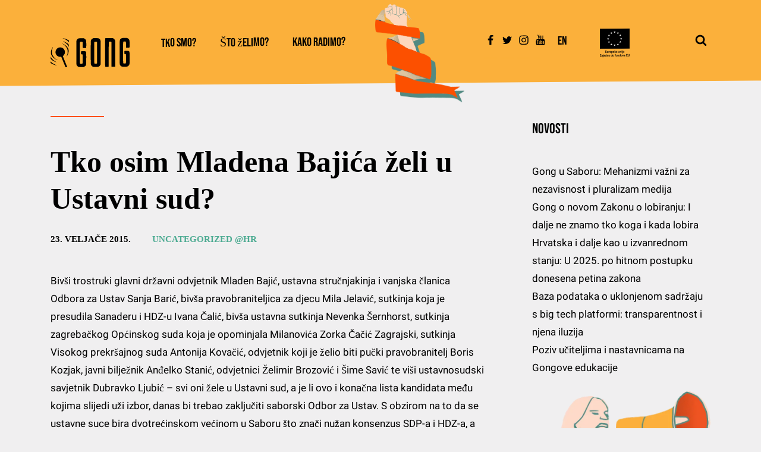

--- FILE ---
content_type: text/html; charset=UTF-8
request_url: https://gong.hr/2015/02/23/tko-osim-mladena-bajica-zeli-u-ustavni-sud/
body_size: 29355
content:
<!DOCTYPE html>
<html lang="hr" prefix="og: https://ogp.me/ns#" >
<head>
<meta charset="UTF-8">
<meta name="viewport" content="width=device-width, initial-scale=1.0">
<!-- WP_HEAD() START -->


	<style>img:is([sizes="auto" i], [sizes^="auto," i]) { contain-intrinsic-size: 3000px 1500px }</style>
	<link rel="alternate" hreflang="hr" href="https://gong.hr/2015/02/23/tko-osim-mladena-bajica-zeli-u-ustavni-sud/" />
<link rel="alternate" hreflang="x-default" href="https://gong.hr/2015/02/23/tko-osim-mladena-bajica-zeli-u-ustavni-sud/" />
<script id="cookieyes" type="text/javascript" src="https://cdn-cookieyes.com/client_data/97e81851c1a7b81580be9357/script.js"></script><link rel='dns-prefetch' href='https://unpkg.com/'>

<!-- Search Engine Optimization by Rank Math - https://rankmath.com/ -->
<title>Tko osim Mladena Bajića želi u Ustavni sud? - Gong</title><link rel="preload" href="https://gong.hr/wp-content/uploads/2021/12/rukazel_mobile.png" as="image"><link rel="preload" href="https://gong.hr/wp-content/uploads/2021/07/eu-logo-zajedno-do-fondova-150x150.png" as="image"><link rel="preload" href="https://gong.hr/wp-content/uploads/2021/12/GONG-logo-crop.svg" as="image"><link rel="preload" href="https://unpkg.com/swiper@8/swiper-bundle.min.js" as="script"><link rel="preload" href="https://gong.hr/wp-content/cache/perfmatters/gong.hr/fonts/JTUSjIg69CK48gW7PXoo9WlhyyTh89Y.woff2" as="font" type="font/woff2" crossorigin><link rel="preload" href="https://gong.hr/wp-content/cache/perfmatters/gong.hr/fonts/KFOmCnqEu92Fr1Mu4mxKKTU1Kg.woff2" as="font" type="font/woff2" crossorigin><link rel="preload" href="https://gong.hr/wp-content/cache/perfmatters/gong.hr/fonts/KFOmCnqEu92Fr1Mu7GxKKTU1Kvnz.woff2" as="font" type="font/woff2" crossorigin><link rel="preload" href="https://gong.hr/wp-content/cache/perfmatters/gong.hr/fonts/JTUSjIg69CK48gW7PXoo9WdhyyTh89ZNpQ.woff2" as="font" type="font/woff2" crossorigin>
<link data-rocket-preload as="style" href="https://gong.hr/wp-content/cache/perfmatters/gong.hr/fonts/fcc89524454a.google-fonts.min.css" rel="preload">
<link href="https://gong.hr/wp-content/cache/perfmatters/gong.hr/fonts/fcc89524454a.google-fonts.min.css" media="print" onload="this.media=&#039;all&#039;" rel="stylesheet">
<noscript><link rel="stylesheet" href="https://gong.hr/wp-content/cache/perfmatters/gong.hr/fonts/fcc89524454a.google-fonts.min.css"></noscript>
<meta name="description" content="Bivši trostruki glavni državni odvjetnik Mladen Bajić, ustavna stručnjakinja i vanjska članica Odbora za Ustav Sanja Barić, bivša pravobraniteljica za djecu"/>
<meta name="robots" content="follow, index, max-snippet:-1, max-video-preview:-1, max-image-preview:large"/>
<link rel="canonical" href="https://gong.hr/2015/02/23/tko-osim-mladena-bajica-zeli-u-ustavni-sud/" />
<meta property="og:locale" content="hr_HR" />
<meta property="og:type" content="article" />
<meta property="og:title" content="Tko osim Mladena Bajića želi u Ustavni sud? - Gong" />
<meta property="og:description" content="Bivši trostruki glavni državni odvjetnik Mladen Bajić, ustavna stručnjakinja i vanjska članica Odbora za Ustav Sanja Barić, bivša pravobraniteljica za djecu" />
<meta property="og:url" content="https://gong.hr/2015/02/23/tko-osim-mladena-bajica-zeli-u-ustavni-sud/" />
<meta property="og:site_name" content="Gong" />
<meta property="article:tag" content="dobra vladavina" />
<meta property="article:section" content="Uncategorized @hr" />
<meta property="og:image" content="https://gong.hr/wp-content/uploads/2021/06/ustavni_sud6-5-scaled-1-1024x646.jpeg" />
<meta property="og:image:secure_url" content="https://gong.hr/wp-content/uploads/2021/06/ustavni_sud6-5-scaled-1-1024x646.jpeg" />
<meta property="og:image:width" content="1024" />
<meta property="og:image:height" content="646" />
<meta property="og:image:alt" content="Tko osim Mladena Bajića želi u Ustavni sud?" />
<meta property="og:image:type" content="image/jpeg" />
<meta property="article:published_time" content="2015-02-23T06:30:00+01:00" />
<meta name="twitter:card" content="summary_large_image" />
<meta name="twitter:title" content="Tko osim Mladena Bajića želi u Ustavni sud? - Gong" />
<meta name="twitter:description" content="Bivši trostruki glavni državni odvjetnik Mladen Bajić, ustavna stručnjakinja i vanjska članica Odbora za Ustav Sanja Barić, bivša pravobraniteljica za djecu" />
<meta name="twitter:image" content="https://gong.hr/wp-content/uploads/2021/06/ustavni_sud6-5-scaled-1-1024x646.jpeg" />
<meta name="twitter:label1" content="Written by" />
<meta name="twitter:data1" content="itsupport" />
<meta name="twitter:label2" content="Time to read" />
<meta name="twitter:data2" content="4 minutes" />
<script type="application/ld+json" class="rank-math-schema">{"@context":"https://schema.org","@graph":[{"@type":"Place","@id":"https://gong.hr/#place","address":{"@type":"PostalAddress","streetAddress":"Mihanovi\u0107eva 14","addressLocality":"Zagreb","postalCode":"10000","addressCountry":"Hrvatska"}},{"@type":"Organization","@id":"https://gong.hr/#organization","name":"Gong","url":"https://gong.hr","email":"gong@gong.hr","address":{"@type":"PostalAddress","streetAddress":"Mihanovi\u0107eva 14","addressLocality":"Zagreb","postalCode":"10000","addressCountry":"Hrvatska"},"logo":{"@type":"ImageObject","@id":"https://gong.hr/#logo","url":"https://gong.hr/wp-content/uploads/2022/01/GONG-logo.png","contentUrl":"https://gong.hr/wp-content/uploads/2022/01/GONG-logo.png","caption":"Gong","inLanguage":"hr","width":"1326","height":"468"},"location":{"@id":"https://gong.hr/#place"}},{"@type":"WebSite","@id":"https://gong.hr/#website","url":"https://gong.hr","name":"Gong","publisher":{"@id":"https://gong.hr/#organization"},"inLanguage":"hr"},{"@type":"ImageObject","@id":"https://gong.hr/wp-content/uploads/2021/06/ustavni_sud6-5-scaled-1.jpeg","url":"https://gong.hr/wp-content/uploads/2021/06/ustavni_sud6-5-scaled-1.jpeg","width":"2560","height":"1615","inLanguage":"hr"},{"@type":"WebPage","@id":"https://gong.hr/2015/02/23/tko-osim-mladena-bajica-zeli-u-ustavni-sud/#webpage","url":"https://gong.hr/2015/02/23/tko-osim-mladena-bajica-zeli-u-ustavni-sud/","name":"Tko osim Mladena Baji\u0107a \u017eeli u Ustavni sud? - Gong","datePublished":"2015-02-23T06:30:00+01:00","dateModified":"2015-02-23T06:30:00+01:00","isPartOf":{"@id":"https://gong.hr/#website"},"primaryImageOfPage":{"@id":"https://gong.hr/wp-content/uploads/2021/06/ustavni_sud6-5-scaled-1.jpeg"},"inLanguage":"hr"},{"@type":"Person","@id":"https://gong.hr/2015/02/23/tko-osim-mladena-bajica-zeli-u-ustavni-sud/#author","name":"itsupport","image":{"@type":"ImageObject","@id":"https://secure.gravatar.com/avatar/9ec4713ef1184a2c6c2ff50b4085951715608663cc5b32f8f5159b2d77177a4e?s=96&amp;d=mm&amp;r=g","url":"https://secure.gravatar.com/avatar/9ec4713ef1184a2c6c2ff50b4085951715608663cc5b32f8f5159b2d77177a4e?s=96&amp;d=mm&amp;r=g","caption":"itsupport","inLanguage":"hr"},"sameAs":["http://gong-wp.izbori-se.com"],"worksFor":{"@id":"https://gong.hr/#organization"}},{"@type":"BlogPosting","headline":"Tko osim Mladena Baji\u0107a \u017eeli u Ustavni sud? - Gong","datePublished":"2015-02-23T06:30:00+01:00","dateModified":"2015-02-23T06:30:00+01:00","articleSection":"Uncategorized @hr","author":{"@id":"https://gong.hr/2015/02/23/tko-osim-mladena-bajica-zeli-u-ustavni-sud/#author","name":"itsupport"},"publisher":{"@id":"https://gong.hr/#organization"},"description":"Biv\u0161i trostruki glavni dr\u017eavni odvjetnik Mladen Baji\u0107, ustavna stru\u010dnjakinja i vanjska \u010dlanica Odbora za Ustav Sanja Bari\u0107, biv\u0161a pravobraniteljica za djecu","name":"Tko osim Mladena Baji\u0107a \u017eeli u Ustavni sud? - Gong","@id":"https://gong.hr/2015/02/23/tko-osim-mladena-bajica-zeli-u-ustavni-sud/#richSnippet","isPartOf":{"@id":"https://gong.hr/2015/02/23/tko-osim-mladena-bajica-zeli-u-ustavni-sud/#webpage"},"image":{"@id":"https://gong.hr/wp-content/uploads/2021/06/ustavni_sud6-5-scaled-1.jpeg"},"inLanguage":"hr","mainEntityOfPage":{"@id":"https://gong.hr/2015/02/23/tko-osim-mladena-bajica-zeli-u-ustavni-sud/#webpage"}}]}</script>
<!-- /Rank Math WordPress SEO plugin -->


<link rel='stylesheet' id='wp-block-library-css' href='https://gong.hr/wp-includes/css/dist/block-library/style.min.css?ver=6.8.3' type='text/css' media='all' />
<style id='classic-theme-styles-inline-css' type='text/css'>
/*! This file is auto-generated */
.wp-block-button__link{color:#fff;background-color:#32373c;border-radius:9999px;box-shadow:none;text-decoration:none;padding:calc(.667em + 2px) calc(1.333em + 2px);font-size:1.125em}.wp-block-file__button{background:#32373c;color:#fff;text-decoration:none}
</style>
<style id='pdfemb-pdf-embedder-viewer-style-inline-css' type='text/css'>
.wp-block-pdfemb-pdf-embedder-viewer{max-width:none}

</style>
<style id='global-styles-inline-css' type='text/css'>
:root{--wp--preset--aspect-ratio--square: 1;--wp--preset--aspect-ratio--4-3: 4/3;--wp--preset--aspect-ratio--3-4: 3/4;--wp--preset--aspect-ratio--3-2: 3/2;--wp--preset--aspect-ratio--2-3: 2/3;--wp--preset--aspect-ratio--16-9: 16/9;--wp--preset--aspect-ratio--9-16: 9/16;--wp--preset--color--black: #000000;--wp--preset--color--cyan-bluish-gray: #abb8c3;--wp--preset--color--white: #ffffff;--wp--preset--color--pale-pink: #f78da7;--wp--preset--color--vivid-red: #cf2e2e;--wp--preset--color--luminous-vivid-orange: #ff6900;--wp--preset--color--luminous-vivid-amber: #fcb900;--wp--preset--color--light-green-cyan: #7bdcb5;--wp--preset--color--vivid-green-cyan: #00d084;--wp--preset--color--pale-cyan-blue: #8ed1fc;--wp--preset--color--vivid-cyan-blue: #0693e3;--wp--preset--color--vivid-purple: #9b51e0;--wp--preset--gradient--vivid-cyan-blue-to-vivid-purple: linear-gradient(135deg,rgba(6,147,227,1) 0%,rgb(155,81,224) 100%);--wp--preset--gradient--light-green-cyan-to-vivid-green-cyan: linear-gradient(135deg,rgb(122,220,180) 0%,rgb(0,208,130) 100%);--wp--preset--gradient--luminous-vivid-amber-to-luminous-vivid-orange: linear-gradient(135deg,rgba(252,185,0,1) 0%,rgba(255,105,0,1) 100%);--wp--preset--gradient--luminous-vivid-orange-to-vivid-red: linear-gradient(135deg,rgba(255,105,0,1) 0%,rgb(207,46,46) 100%);--wp--preset--gradient--very-light-gray-to-cyan-bluish-gray: linear-gradient(135deg,rgb(238,238,238) 0%,rgb(169,184,195) 100%);--wp--preset--gradient--cool-to-warm-spectrum: linear-gradient(135deg,rgb(74,234,220) 0%,rgb(151,120,209) 20%,rgb(207,42,186) 40%,rgb(238,44,130) 60%,rgb(251,105,98) 80%,rgb(254,248,76) 100%);--wp--preset--gradient--blush-light-purple: linear-gradient(135deg,rgb(255,206,236) 0%,rgb(152,150,240) 100%);--wp--preset--gradient--blush-bordeaux: linear-gradient(135deg,rgb(254,205,165) 0%,rgb(254,45,45) 50%,rgb(107,0,62) 100%);--wp--preset--gradient--luminous-dusk: linear-gradient(135deg,rgb(255,203,112) 0%,rgb(199,81,192) 50%,rgb(65,88,208) 100%);--wp--preset--gradient--pale-ocean: linear-gradient(135deg,rgb(255,245,203) 0%,rgb(182,227,212) 50%,rgb(51,167,181) 100%);--wp--preset--gradient--electric-grass: linear-gradient(135deg,rgb(202,248,128) 0%,rgb(113,206,126) 100%);--wp--preset--gradient--midnight: linear-gradient(135deg,rgb(2,3,129) 0%,rgb(40,116,252) 100%);--wp--preset--font-size--small: 13px;--wp--preset--font-size--medium: 20px;--wp--preset--font-size--large: 36px;--wp--preset--font-size--x-large: 42px;--wp--preset--spacing--20: 0.44rem;--wp--preset--spacing--30: 0.67rem;--wp--preset--spacing--40: 1rem;--wp--preset--spacing--50: 1.5rem;--wp--preset--spacing--60: 2.25rem;--wp--preset--spacing--70: 3.38rem;--wp--preset--spacing--80: 5.06rem;--wp--preset--shadow--natural: 6px 6px 9px rgba(0, 0, 0, 0.2);--wp--preset--shadow--deep: 12px 12px 50px rgba(0, 0, 0, 0.4);--wp--preset--shadow--sharp: 6px 6px 0px rgba(0, 0, 0, 0.2);--wp--preset--shadow--outlined: 6px 6px 0px -3px rgba(255, 255, 255, 1), 6px 6px rgba(0, 0, 0, 1);--wp--preset--shadow--crisp: 6px 6px 0px rgba(0, 0, 0, 1);}:where(.is-layout-flex){gap: 0.5em;}:where(.is-layout-grid){gap: 0.5em;}body .is-layout-flex{display: flex;}.is-layout-flex{flex-wrap: wrap;align-items: center;}.is-layout-flex > :is(*, div){margin: 0;}body .is-layout-grid{display: grid;}.is-layout-grid > :is(*, div){margin: 0;}:where(.wp-block-columns.is-layout-flex){gap: 2em;}:where(.wp-block-columns.is-layout-grid){gap: 2em;}:where(.wp-block-post-template.is-layout-flex){gap: 1.25em;}:where(.wp-block-post-template.is-layout-grid){gap: 1.25em;}.has-black-color{color: var(--wp--preset--color--black) !important;}.has-cyan-bluish-gray-color{color: var(--wp--preset--color--cyan-bluish-gray) !important;}.has-white-color{color: var(--wp--preset--color--white) !important;}.has-pale-pink-color{color: var(--wp--preset--color--pale-pink) !important;}.has-vivid-red-color{color: var(--wp--preset--color--vivid-red) !important;}.has-luminous-vivid-orange-color{color: var(--wp--preset--color--luminous-vivid-orange) !important;}.has-luminous-vivid-amber-color{color: var(--wp--preset--color--luminous-vivid-amber) !important;}.has-light-green-cyan-color{color: var(--wp--preset--color--light-green-cyan) !important;}.has-vivid-green-cyan-color{color: var(--wp--preset--color--vivid-green-cyan) !important;}.has-pale-cyan-blue-color{color: var(--wp--preset--color--pale-cyan-blue) !important;}.has-vivid-cyan-blue-color{color: var(--wp--preset--color--vivid-cyan-blue) !important;}.has-vivid-purple-color{color: var(--wp--preset--color--vivid-purple) !important;}.has-black-background-color{background-color: var(--wp--preset--color--black) !important;}.has-cyan-bluish-gray-background-color{background-color: var(--wp--preset--color--cyan-bluish-gray) !important;}.has-white-background-color{background-color: var(--wp--preset--color--white) !important;}.has-pale-pink-background-color{background-color: var(--wp--preset--color--pale-pink) !important;}.has-vivid-red-background-color{background-color: var(--wp--preset--color--vivid-red) !important;}.has-luminous-vivid-orange-background-color{background-color: var(--wp--preset--color--luminous-vivid-orange) !important;}.has-luminous-vivid-amber-background-color{background-color: var(--wp--preset--color--luminous-vivid-amber) !important;}.has-light-green-cyan-background-color{background-color: var(--wp--preset--color--light-green-cyan) !important;}.has-vivid-green-cyan-background-color{background-color: var(--wp--preset--color--vivid-green-cyan) !important;}.has-pale-cyan-blue-background-color{background-color: var(--wp--preset--color--pale-cyan-blue) !important;}.has-vivid-cyan-blue-background-color{background-color: var(--wp--preset--color--vivid-cyan-blue) !important;}.has-vivid-purple-background-color{background-color: var(--wp--preset--color--vivid-purple) !important;}.has-black-border-color{border-color: var(--wp--preset--color--black) !important;}.has-cyan-bluish-gray-border-color{border-color: var(--wp--preset--color--cyan-bluish-gray) !important;}.has-white-border-color{border-color: var(--wp--preset--color--white) !important;}.has-pale-pink-border-color{border-color: var(--wp--preset--color--pale-pink) !important;}.has-vivid-red-border-color{border-color: var(--wp--preset--color--vivid-red) !important;}.has-luminous-vivid-orange-border-color{border-color: var(--wp--preset--color--luminous-vivid-orange) !important;}.has-luminous-vivid-amber-border-color{border-color: var(--wp--preset--color--luminous-vivid-amber) !important;}.has-light-green-cyan-border-color{border-color: var(--wp--preset--color--light-green-cyan) !important;}.has-vivid-green-cyan-border-color{border-color: var(--wp--preset--color--vivid-green-cyan) !important;}.has-pale-cyan-blue-border-color{border-color: var(--wp--preset--color--pale-cyan-blue) !important;}.has-vivid-cyan-blue-border-color{border-color: var(--wp--preset--color--vivid-cyan-blue) !important;}.has-vivid-purple-border-color{border-color: var(--wp--preset--color--vivid-purple) !important;}.has-vivid-cyan-blue-to-vivid-purple-gradient-background{background: var(--wp--preset--gradient--vivid-cyan-blue-to-vivid-purple) !important;}.has-light-green-cyan-to-vivid-green-cyan-gradient-background{background: var(--wp--preset--gradient--light-green-cyan-to-vivid-green-cyan) !important;}.has-luminous-vivid-amber-to-luminous-vivid-orange-gradient-background{background: var(--wp--preset--gradient--luminous-vivid-amber-to-luminous-vivid-orange) !important;}.has-luminous-vivid-orange-to-vivid-red-gradient-background{background: var(--wp--preset--gradient--luminous-vivid-orange-to-vivid-red) !important;}.has-very-light-gray-to-cyan-bluish-gray-gradient-background{background: var(--wp--preset--gradient--very-light-gray-to-cyan-bluish-gray) !important;}.has-cool-to-warm-spectrum-gradient-background{background: var(--wp--preset--gradient--cool-to-warm-spectrum) !important;}.has-blush-light-purple-gradient-background{background: var(--wp--preset--gradient--blush-light-purple) !important;}.has-blush-bordeaux-gradient-background{background: var(--wp--preset--gradient--blush-bordeaux) !important;}.has-luminous-dusk-gradient-background{background: var(--wp--preset--gradient--luminous-dusk) !important;}.has-pale-ocean-gradient-background{background: var(--wp--preset--gradient--pale-ocean) !important;}.has-electric-grass-gradient-background{background: var(--wp--preset--gradient--electric-grass) !important;}.has-midnight-gradient-background{background: var(--wp--preset--gradient--midnight) !important;}.has-small-font-size{font-size: var(--wp--preset--font-size--small) !important;}.has-medium-font-size{font-size: var(--wp--preset--font-size--medium) !important;}.has-large-font-size{font-size: var(--wp--preset--font-size--large) !important;}.has-x-large-font-size{font-size: var(--wp--preset--font-size--x-large) !important;}
:where(.wp-block-post-template.is-layout-flex){gap: 1.25em;}:where(.wp-block-post-template.is-layout-grid){gap: 1.25em;}
:where(.wp-block-columns.is-layout-flex){gap: 2em;}:where(.wp-block-columns.is-layout-grid){gap: 2em;}
:root :where(.wp-block-pullquote){font-size: 1.5em;line-height: 1.6;}
</style>
<link data-minify="1" rel='stylesheet' id='oxygen-css' href='https://gong.hr/wp-content/cache/min/1/wp-content/plugins/oxygen/component-framework/oxygen.css?ver=1767950415' type='text/css' media='all' />
<link rel='stylesheet' id='wpml-legacy-vertical-list-0-css' href='https://gong.hr/wp-content/plugins/sitepress-multilingual-cms/templates/language-switchers/legacy-list-vertical/style.min.css?ver=1' type='text/css' media='all' />
<script type="text/javascript" src="https://gong.hr/wp-includes/js/jquery/jquery.min.js?ver=3.7.1" id="jquery-core-js"></script>
<link rel="https://api.w.org/" href="https://gong.hr/wp-json/" /><link rel="alternate" title="JSON" type="application/json" href="https://gong.hr/wp-json/wp/v2/posts/31880" /><link rel="EditURI" type="application/rsd+xml" title="RSD" href="https://gong.hr/xmlrpc.php?rsd" />
<link rel='shortlink' href='https://gong.hr/?p=31880' />
<link rel="alternate" title="oEmbed (JSON)" type="application/json+oembed" href="https://gong.hr/wp-json/oembed/1.0/embed?url=https%3A%2F%2Fgong.hr%2F2015%2F02%2F23%2Ftko-osim-mladena-bajica-zeli-u-ustavni-sud%2F" />
<link rel="alternate" title="oEmbed (XML)" type="text/xml+oembed" href="https://gong.hr/wp-json/oembed/1.0/embed?url=https%3A%2F%2Fgong.hr%2F2015%2F02%2F23%2Ftko-osim-mladena-bajica-zeli-u-ustavni-sud%2F&#038;format=xml" />
<meta name="generator" content="WPML ver:4.8.6 stt:22,1;" />
<script src="https://cdnjs.cloudflare.com/ajax/libs/iframe-resizer/4.3.2/iframeResizer.min.js"></script><script>iFrameResize({checkOrigin:false},'#vote_single__80l8f38j2u8');</script><meta name="facebook-domain-verification" content="c9i2rh6batu5zbpqadwr3qxvrteut5" /><script type="text/javascript">var ajaxurl = "https://gong.hr/wp-admin/admin-ajax.php";var piotnetgridRestURL = "https://gong.hr/wp-json/piotnetgrid/v1/refresh";var piotnetgridWpcontentURL = "https://gong.hr/wp-content";window["cache_files"] = [];</script><style>@keyframes piotnetfadein {0% { opacity: 0} 90% { opacity: 0} 100% { opacity: 1}} .piotnetgrid-fadein {animation: piotnetfadein 0.6s;}</style><link rel="icon" href="https://gong.hr/wp-content/uploads/2021/07/cropped-ikonica-32x32.png" sizes="32x32" />
<link rel="icon" href="https://gong.hr/wp-content/uploads/2021/07/cropped-ikonica-192x192.webp" sizes="192x192" />
<link rel="apple-touch-icon" href="https://gong.hr/wp-content/uploads/2021/07/cropped-ikonica-180x180.webp" />
<meta name="msapplication-TileImage" content="https://gong.hr/wp-content/uploads/2021/07/cropped-ikonica-270x270.png" />
		<style type="text/css" id="wp-custom-css">
			html#wp-pdf-embbed {
    margin-top: 0px!important;
}

.white-link a {
    color: #FFF!important;
}

		</style>
		<link data-minify="1" rel='stylesheet' id='oxygen-cache-47607-css' href='https://gong.hr/wp-content/cache/min/1/wp-content/uploads/oxygen/css/47607.css?ver=1767950415' type='text/css' media='all' />
<link data-minify="1" rel='stylesheet' id='oxygen-cache-47803-css' href='https://gong.hr/wp-content/cache/min/1/wp-content/uploads/oxygen/css/47803.css?ver=1767950424' type='text/css' media='all' />
<link data-minify="1" rel='stylesheet' id='oxygen-universal-styles-css' href='https://gong.hr/wp-content/cache/min/1/wp-content/uploads/oxygen/css/universal.css?ver=1767950415' type='text/css' media='all' />
<noscript><style>.perfmatters-lazy[data-src]{display:none !important;}</style></noscript><style>.perfmatters-lazy.pmloaded,.perfmatters-lazy.pmloaded>img,.perfmatters-lazy>img.pmloaded,.perfmatters-lazy[data-ll-status=entered]{animation:500ms pmFadeIn}@keyframes pmFadeIn{0%{opacity:0}100%{opacity:1}}</style><!-- END OF WP_HEAD() -->
<meta name="generator" content="WP Rocket 3.19.4" data-wpr-features="wpr_cache_webp wpr_minify_css wpr_preload_links wpr_desktop" /></head>
<body class="wp-singular post-template-default single single-post postid-31880 single-format-standard wp-theme-oxygen-is-not-a-theme  wp-embed-responsive oxygen-body piotnetgrid-edit" >




						<header id="header-desktop" class=" ct-section header-gong" ><div data-rocket-location-hash="387d5583d2cceb1f8d89ccadfb2764c5" class="ct-section-inner-wrap"><a id="link-687-47607" class="ct-link" href="https://gong.hr/" target="_self"  ><img  id="image-688-47607" alt="" src="https://gong.hr/wp-content/uploads/2021/12/GONG-logo-crop.svg" class="ct-image" srcset="" sizes="(max-width: 300px) 100vw, 300px" /></a>
		<div id="-pro-menu-689-47607" class="oxy-pro-menu " ><div class="oxy-pro-menu-mobile-open-icon " data-off-canvas-alignment=""><svg id="-pro-menu-689-47607-open-icon"><use xlink:href="#FontAwesomeicon-ellipsis-v"></use></svg>Menu</div>

                
        <div class="oxy-pro-menu-container  oxy-pro-menu-dropdown-links-visible-on-mobile oxy-pro-menu-dropdown-links-toggle oxy-pro-menu-show-dropdown" data-aos-duration="400" 

             data-oxy-pro-menu-dropdown-animation="fade-down"
             data-oxy-pro-menu-dropdown-animation-duration="0"
             data-entire-parent-toggles-dropdown="true"

             
                          data-oxy-pro-menu-dropdown-animation-duration="0.4"
             
                          data-oxy-pro-menu-dropdown-links-on-mobile="toggle">
             
            <div class="menu-main-hrvatski-container"><ul id="menu-main-hrvatski" class="oxy-pro-menu-list"><li id="menu-item-27357" class="menu-item menu-item-type-custom menu-item-object-custom menu-item-has-children menu-item-27357"><a href="#">Tko smo?</a>
<ul class="sub-menu">
	<li id="menu-item-27312" class="menu-item menu-item-type-post_type menu-item-object-page menu-item-27312"><a href="https://gong.hr/tko-smo/sto-je-gong/">Što je Gong?</a></li>
	<li id="menu-item-27313" class="menu-item menu-item-type-post_type menu-item-object-page menu-item-27313"><a href="https://gong.hr/tko-smo/tko-cini-gong/">Tko čini Gong?</a></li>
	<li id="menu-item-27308" class="menu-item menu-item-type-post_type menu-item-object-page menu-item-27308"><a href="https://gong.hr/tko-smo/kako-se-gong-financira/">Kako se Gong financira?</a></li>
	<li id="menu-item-27307" class="menu-item menu-item-type-post_type menu-item-object-page menu-item-27307"><a href="https://gong.hr/tko-smo/gongovi-dokumenti/">Gongovi dokumenti</a></li>
	<li id="menu-item-27310" class="menu-item menu-item-type-post_type menu-item-object-page menu-item-27310"><a href="https://gong.hr/tko-smo/partnerstva-i-suradnje/">Partnerstva i suradnje</a></li>
	<li id="menu-item-27306" class="menu-item menu-item-type-post_type menu-item-object-page menu-item-27306"><a href="https://gong.hr/tko-smo/donatori/">Donatori</a></li>
	<li id="menu-item-27311" class="menu-item menu-item-type-post_type menu-item-object-page menu-item-27311"><a href="https://gong.hr/tko-smo/podrzi-gong/">Podrži Gong</a></li>
	<li id="menu-item-27309" class="menu-item menu-item-type-post_type menu-item-object-page menu-item-27309"><a href="https://gong.hr/tko-smo/kontakt/">Kontakt</a></li>
</ul>
</li>
<li id="menu-item-47610" class="menu-item menu-item-type-post_type menu-item-object-page menu-item-47610"><a href="https://gong.hr/sto-zelimo/">Što želimo?</a></li>
<li id="menu-item-27366" class="menu-item menu-item-type-custom menu-item-object-custom menu-item-has-children menu-item-27366"><a href="#">Kako radimo?</a>
<ul class="sub-menu">
	<li id="menu-item-27367" class="menu-item menu-item-type-post_type menu-item-object-page menu-item-27367"><a href="https://gong.hr/metode-rada/">Metode rada</a></li>
	<li id="menu-item-27390" class="menu-item menu-item-type-post_type menu-item-object-page menu-item-27390"><a href="https://gong.hr/publikacije/">Publikacije</a></li>
	<li id="menu-item-27369" class="menu-item menu-item-type-post_type menu-item-object-page menu-item-27369"><a href="https://gong.hr/videa/">Videa</a></li>
</ul>
</li>
</ul></div>
            <div class="oxy-pro-menu-mobile-close-icon"><svg id="svg--pro-menu-689-47607"><use xlink:href="#FontAwesomeicon-close"></use></svg>close</div>

        </div>

        </div>

		<script type="text/javascript">
			jQuery('#-pro-menu-689-47607 .oxy-pro-menu-show-dropdown .menu-item-has-children > a', 'body').each(function(){
                jQuery(this).append('<div class="oxy-pro-menu-dropdown-icon-click-area"><svg class="oxy-pro-menu-dropdown-icon"><use xlink:href="#FontAwesomeicon-arrow-circle-o-down"></use></svg></div>');
            });
            jQuery('#-pro-menu-689-47607 .oxy-pro-menu-show-dropdown .menu-item:not(.menu-item-has-children) > a', 'body').each(function(){
                jQuery(this).append('<div class="oxy-pro-menu-dropdown-icon-click-area"></div>');
            });			</script><div id="div_block-690-47607" class="ct-div-block ruka" ><img  id="image-691-47607" alt="" src="https://gong.hr/wp-content/uploads/2021/12/rukazel_mobile.webp" class="ct-image" srcset="" sizes="(max-width: 200px) 100vw, 200px" /></div><div id="div_block-692-47607" class="ct-div-block" ><a id="link-693-47607" class="ct-link social-link" href="https://www.facebook.com/gong.hr/?ref=page_internal" target="_blank"  ><div id="fancy_icon-694-47607" class="ct-fancy-icon" ><svg id="svg-fancy_icon-694-47607"><use xlink:href="#FontAwesomeicon-facebook"></use></svg></div></a><a id="link-695-47607" class="ct-link social-link" href="https://twitter.com/GONG_hr" target="_blank"  ><div id="fancy_icon-696-47607" class="ct-fancy-icon" ><svg id="svg-fancy_icon-696-47607"><use xlink:href="#FontAwesomeicon-twitter"></use></svg></div></a><a id="link-697-47607" class="ct-link social-link" href="https://www.instagram.com/gong_udruga//www.instagram.com/gong_udruga/" target="_blank"  ><div id="fancy_icon-698-47607" class="ct-fancy-icon" ><svg id="svg-fancy_icon-698-47607"><use xlink:href="#FontAwesomeicon-instagram"></use></svg></div></a><a id="link-699-47607" class="ct-link social-link" href="https://www.youtube.com/user/wwwGONGhr" target="_blank"  ><div id="fancy_icon-700-47607" class="ct-fancy-icon" ><svg id="svg-fancy_icon-700-47607"><use xlink:href="#FontAwesomeicon-youtube"></use></svg></div></a><div id="shortcode-701-47607" class="ct-shortcode" >
<div class="wpml-ls-statics-shortcode_actions wpml-ls wpml-ls-legacy-list-vertical">
	<ul role="menu">

					<li class="wpml-ls-slot-shortcode_actions wpml-ls-item wpml-ls-item-en wpml-ls-first-item wpml-ls-last-item wpml-ls-item-legacy-list-vertical" role="none">
				<a href="https://gong.hr/en/" class="wpml-ls-link" role="menuitem" aria-label="Switch to En" title="Switch to En">
					<span class="wpml-ls-native" lang="en">En</span></a>
			</li>
		
	</ul>
</div>
</div></div><div id="div_block-702-47607" class="ct-div-block" ><img  id="image-703-47607" alt="" src="https://gong.hr/wp-content/uploads/2021/07/eu-logo-zajedno-do-fondova-150x150.png" class="ct-image" srcset="" sizes="(max-width: 150px) 100vw, 150px" /></div>
		<div id="-header-search-704-47607" class="oxy-header-search " ><button aria-label="Open search" class="oxy-header-search_toggle oxy-header-search_toggle-open" data-prevent-scroll="false"><span class="oxy-header-search_toggle-text"></span><svg class="oxy-header-search_open-icon" id="open-header-search-704-47607-icon"><use xlink:href="#FontAwesomeicon-search"></use></svg></button><form role="search" method="get" class="oxy-header-search_form" action="https://gong.hr/">
                    <div class="oxy-header-container">
                    <label>
                        <span class="screen-reader-text">Pretraži:</span>
                        <input required type="search" class="oxy-header-search_search-field" placeholder="Traži..." value="" name="s" title="Pretraži:" />
                    </label><button aria-label="Close search" type=button class="oxy-header-search_toggle"><svg class="oxy-header-search_close-icon" id="close-header-search-704-47607-icon"><use xlink:href="#FontAwesomeicon-close"></use></svg></button><input type="submit" class="search-submit" value="Pretraži" /></div></form></div>

		</div></header><header id="header-mobile" class="oxy-header-wrapper oxy-overlay-header oxy-header header-mobile" ><div id="_header_row-714-47607" class="oxy-header-row" ><div class="oxy-header-container"><div id="_header_left-715-47607" class="oxy-header-left" >
		<div id="-burger-trigger-724-47607" class="oxy-burger-trigger oxy-burger-trigger " ><button aria-label="Open menu" data-touch="click"  class="hamburger hamburger--slider " type="button"><span class="hamburger-box"><span class="hamburger-inner"></span></span></button></div>

		
		<div id="-off-canvas-726-47607" class="oxy-off-canvas " ><div class="oxy-offcanvas_backdrop"></div><div id="-off-canvas-726-47607-inner" class="offcanvas-inner oxy-inner-content" role="dialog" aria-label="offcanvas content" tabindex="0" data-start="false" data-click-outside="true" data-trigger-selector=".oxy-burger-trigger" data-esc="true" data-focus-selector=".offcanvas-inner" data-reset="400" data-hashclose="true" data-burger-sync="false" data-overflow="false" data-auto-aria="true" data-focus-trap="true" >
		<div id="-slide-menu-727-47607" class="oxy-slide-menu " ><nav class="oxy-slide-menu_inner" itemscope itemtype="https://schema.org/SiteNavigationElement" data-currentopen="disable" data-duration="300" data-collapse="disable" data-start="open" data-icon="Lineariconsicon-chevron-right" data-trigger-selector=".oxy-burger-trigger">  <ul id="menu-main-hrvatski-1" class="oxy-slide-menu_list"><li class="menu-item menu-item-type-custom menu-item-object-custom menu-item-has-children menu-item-27357"><a href="#" itemprop="url"><span itemprop="name">Tko smo?</span></a>
<ul class="sub-menu">
	<li class="menu-item menu-item-type-post_type menu-item-object-page menu-item-27312"><a href="https://gong.hr/tko-smo/sto-je-gong/" itemprop="url"><span itemprop="name">Što je Gong?</span></a></li>
	<li class="menu-item menu-item-type-post_type menu-item-object-page menu-item-27313"><a href="https://gong.hr/tko-smo/tko-cini-gong/" itemprop="url"><span itemprop="name">Tko čini Gong?</span></a></li>
	<li class="menu-item menu-item-type-post_type menu-item-object-page menu-item-27308"><a href="https://gong.hr/tko-smo/kako-se-gong-financira/" itemprop="url"><span itemprop="name">Kako se Gong financira?</span></a></li>
	<li class="menu-item menu-item-type-post_type menu-item-object-page menu-item-27307"><a href="https://gong.hr/tko-smo/gongovi-dokumenti/" itemprop="url"><span itemprop="name">Gongovi dokumenti</span></a></li>
	<li class="menu-item menu-item-type-post_type menu-item-object-page menu-item-27310"><a href="https://gong.hr/tko-smo/partnerstva-i-suradnje/" itemprop="url"><span itemprop="name">Partnerstva i suradnje</span></a></li>
	<li class="menu-item menu-item-type-post_type menu-item-object-page menu-item-27306"><a href="https://gong.hr/tko-smo/donatori/" itemprop="url"><span itemprop="name">Donatori</span></a></li>
	<li class="menu-item menu-item-type-post_type menu-item-object-page menu-item-27311"><a href="https://gong.hr/tko-smo/podrzi-gong/" itemprop="url"><span itemprop="name">Podrži Gong</span></a></li>
	<li class="menu-item menu-item-type-post_type menu-item-object-page menu-item-27309"><a href="https://gong.hr/tko-smo/kontakt/" itemprop="url"><span itemprop="name">Kontakt</span></a></li>
</ul>
</li>
<li class="menu-item menu-item-type-post_type menu-item-object-page menu-item-47610"><a href="https://gong.hr/sto-zelimo/" itemprop="url"><span itemprop="name">Što želimo?</span></a></li>
<li class="menu-item menu-item-type-custom menu-item-object-custom menu-item-has-children menu-item-27366"><a href="#" itemprop="url"><span itemprop="name">Kako radimo?</span></a>
<ul class="sub-menu">
	<li class="menu-item menu-item-type-post_type menu-item-object-page menu-item-27367"><a href="https://gong.hr/metode-rada/" itemprop="url"><span itemprop="name">Metode rada</span></a></li>
	<li class="menu-item menu-item-type-post_type menu-item-object-page menu-item-27390"><a href="https://gong.hr/publikacije/" itemprop="url"><span itemprop="name">Publikacije</span></a></li>
	<li class="menu-item menu-item-type-post_type menu-item-object-page menu-item-27369"><a href="https://gong.hr/videa/" itemprop="url"><span itemprop="name">Videa</span></a></li>
</ul>
</li>
</ul></nav></div>

		<div id="shortcode-732-47607" class="ct-shortcode" >
<div class="wpml-ls-statics-shortcode_actions wpml-ls wpml-ls-legacy-list-vertical">
	<ul role="menu">

					<li class="wpml-ls-slot-shortcode_actions wpml-ls-item wpml-ls-item-en wpml-ls-first-item wpml-ls-last-item wpml-ls-item-legacy-list-vertical" role="none">
				<a href="https://gong.hr/en/" class="wpml-ls-link" role="menuitem" aria-label="Switch to En" title="Switch to En">
					<span class="wpml-ls-native" lang="en">En</span></a>
			</li>
		
	</ul>
</div>
</div></div></div>

		</div><div id="_header_center-716-47607" class="oxy-header-center" ><a id="logo-wrapper" class="ct-link" href="https://gong.hr/" target="_self"  ><img  id="logo-gong" alt="" src="https://gong.hr/wp-content/uploads/2021/12/GONG-logo-crop.svg" class="ct-image" srcset="" sizes="(max-width: 100px) 100vw, 100px" /></a></div><div id="_header_right-717-47607" class="oxy-header-right" >
		<div id="-header-search-734-47607" class="oxy-header-search " ><button aria-label="Open search" class="oxy-header-search_toggle oxy-header-search_toggle-open" data-prevent-scroll="false"><span class="oxy-header-search_toggle-text"></span><svg class="oxy-header-search_open-icon" id="open-header-search-734-47607-icon"><use xlink:href="#FontAwesomeicon-search"></use></svg></button><form role="search" method="get" class="oxy-header-search_form" action="https://gong.hr/">
                    <div class="oxy-header-container">
                    <label>
                        <span class="screen-reader-text">Pretraži:</span>
                        <input required type="search" class="oxy-header-search_search-field" placeholder="Traži..." value="" name="s" title="Pretraži:" />
                    </label><button aria-label="Close search" type=button class="oxy-header-search_toggle"><svg class="oxy-header-search_close-icon" id="close-header-search-734-47607-icon"><use xlink:href="#FontAwesomeicon-close"></use></svg></button><input type="submit" class="search-submit" value="Pretraži" /></div></form></div>

		</div></div></div></header>
		<section id="section-37-47803" class=" ct-section" ><div class="ct-section-inner-wrap"><div id="new_columns-343-47803" class="ct-new-columns" ><div id="div_block-38-47803" class="ct-div-block" ><div id="div_block-42-47803" class="ct-div-block" ></div><h1 id="post-title" class="ct-headline"><span id="span-46-47803" class="ct-span" >Tko osim Mladena Bajića želi u Ustavni sud?</span></h1><div id="post-meta" class="ct-div-block" ><div id="text_block-49-47803" class="ct-text-block" ><span id="span-50-47803" class="ct-span" >23. veljače 2015.</span></div><div id="text_block-53-47803" class="ct-text-block petrol-link" ><span id="span-54-47803" class="ct-span petrol-link" ><a href="https://gong.hr/category/uncategorized-hr/" rel="tag">Uncategorized @hr</a></span></div></div><div id='inner_content-56-47803' class='ct-inner-content'><p>Bivši trostruki glavni državni odvjetnik Mladen Bajić, ustavna stručnjakinja i vanjska članica Odbora za Ustav Sanja Barić, bivša pravobraniteljica za djecu Mila Jelavić, sutkinja koja je presudila Sanaderu i HDZ-u Ivana Čalić, bivša ustavna sutkinja Nevenka Šernhorst, sutkinja zagrebačkog Općinskog suda koja je opominjala Milanovića Zorka Čačić Zagrajski, sutkinja Visokog prekršajnog suda Antonija Kovačić, odvjetnik koji je želio biti pučki pravobranitelj Boris Kozjak, javni bilježnik Anđelko Stanić, odvjetnici Želimir Brozović i Šime Savić te viši ustavnosudski savjetnik Dubravko Ljubić – svi oni žele u Ustavni sud, a je li ovo i konačna lista kandidata među kojima slijedi uži izbor, danas bi trebao zaključiti saborski Odbor za Ustav. S obzirom na to da se ustavne suce bira dvotrećinskom većinom u Saboru što znači nužan konsenzus <st1:stockticker>SDP</st1:stockticker>-a i HDZ-a, a upravo zato jer već par godina prazno 13. mjesto, pravi izazovi tek slijede. Tim više jer potkraj godine istječu osmogodišnji mandati još petero sudaca i sutkinja. </p>
<p>Prva ustavno-izborna runda na rasporedu je zbog godinama nepopunjenog 13. mjesta te činjenice da ustavnom sucu Davoru Krapcu mandat završava u proljeće. No, krajem 2015., osmogodišnji mandati istječu i predsjednici suda Jasni Omejec te sutkinji Snježani Bagić i sucima Marku Babiću, Ivanu Matiji i Aldi Radoloviću. U oba slučaja, međutim, procedura je ista, najprije saborski Odbor za Ustav treba provjeriti ispunjavaju li svi kandidati tražene uvjete, a oni su da moraju biti hrvatski državljani; diplomirani pravnici s najmanje 15 godina iskustva u pravnoj struci, da su se u njoj istaknuli znanstvenim ili stručnim radom, ili svojim javnim djelovanjem; ili da su doktori pravnih znanosti koji imaju najmanje 12 godina radnog iskustva u pravnoj struci. Potom na Odboru slijede javni razgovori sa svim kandidatima i sastavljanje uže liste kandidata iz koje će saborski zastupnici izabrati ustavne suce.</p>
<p>Kandidatura Mladena Bajića pristigla je među posljednjima, tik pred istek roka, a u životopisu, između ostalog, navodi da je 2002. postao glavni državni odvjetnik i na toj funkciji je držan sve do prošle godine, kad je postao zamjenik glavnog državnog odvjetnika. Osim Bajića, kojeg se već duže vrijeme spominjalo kao kandidata, a još duže prozivalo za precizno osluškivanje politike i selektivno procesuiranje, u Ustavni sud želi i Sanja Barić, predstojnica Katedre za Ustavno pravo Pravnog fakulteta u Rijeci te vanjska članica saborskog Odbora za Ustav, a tu je i sutkinja Ivane Čalić, koju ej javnost zapamtila kao predsjednicu sudskog vijeća koje je presudilo Ivi Sanaderu, HDZ-u i ostalima u slučaju Fimi media, a presudila je i u slučaju ubojstva Ive Pukanića i Nike Franjića.</p>
<p>Među kandidatima za Ustavni sud je i bivša dječja pravobraniteljica Mila Jelavić, koja trenutačno radi u Uredu za obrazovanje, sport i kulturu Grada Zagreba, a sudački staž ima i sutkinja Visokog prekršajnog suda Antonija Kovačić, kao i Zorka Čačić Zagrajski, sutkinja zagrebačkog Općinskog suda koja je presudila u slučaju Bandić protiv <st1:stockticker>HRT</st1:stockticker>-a, u kojem je svjedok bio premijer Zoran Milanović, a koji se na nekoliko prvih poziva za ročište nije javljao pa mu je prijetila i novčana kazna.</p>
<p>Dvoje kandidata može se pohvaliti iskustvom rada u Ustavnom sudu, i to Nevenka Šernhorst, bivša ustavna sutkinja koja se javljala već nekoliko puta javila natječaj, a u 18 godina rada na Ustavnom sudu, prvo je radila kao savjetnica, a od 2002. i 2011. bila je sutkinja Ustavnog suda. Drugi je kandidat Dubravko Ljubić, koji u Ustavnom sudu radi od 1996. kao stručni savjetnik, a od 2009. kao voditelj Službe za prethodni ispitni postupak te od prošle godine kao viši ustavnosudski savjetnik.</p>
<p>Ustavni sudac htio bi biti krčki odvjetnik Želimir Brozović, koji je radio kao pripravnik na riječkom Županijskom sudu i svojevremeno je bio predsjednik suda na Pag, a tu je još jedan odvjetnik Boris Kozjak, koji se ranije bio na natječaj za pučkog pravobranitelja, a u životopisu posebno ističe svoj braniteljski rad pred Europskim sudom za ljudska prava u Strassbourgu na kojem je u ime građana protiv Hrvatske dobio šest slučajeva.</p>
<p>I odvjetnik Šime Savić smatra da može biti ustavni sudac s 15 godina rada u Ministarstvu unutarnjih poslova te 20 godina rada u odvjetništvu, tijekom kojih je zastupao Croatia osiguranje i Hrvatski ured za osiguranje dok javni bilježnik Anđelko Stanić u životopisu navodi da je bio i kapetan duge plovidbe.</p>
<p>Ostale detalje iz njihovih, najblaže rečeno "zanimljivih", životopisa možete naći <a href="http://www.sabor.hr/pristigle-kandidature-za-izbor-dva-suca-ustavnog-s" target="_blank" rel="noopener">na internetskim stranicama Sabora</a>, a s obzirom na to da se kao potencijalne kandidate za Ustavnog suda spominjalo i HDZ-ova Vladimira Šeksa te nezavisnog zastupnika i profesora prava Josipa Kregara, zamjenika ministra uprave Zorana Pičuljana, predsjednika Nadzornog odbora Ine i premijerova prijatelja te savjetnika za europsko pravo Sinišu Petrovića, ali i bivšu <st1:stockticker>SDP</st1:stockticker>-ovu ministricu pravosuđa Ingrid Antičević Marinović te profesora građanskog procesnog prava na Pravnom fakultetu u Zagrebu Alana Uzelca i zastupnicu Hrvatske u tužbi protiv Srbije za genocid Vesnu Crnić Grotić, šansa za njih, ali i ostale pretendente za Ustavni sud mogla bi uslijediti potkraj ove ili početkom iduće godine kada će se birati nove sudionike «četvrte» vlasti.</p>
</div>
		<div id="-social-share-buttons-101-47803" class="oxy-social-share-buttons " > <a class="oxy-share-button twitter" target="_blank" aria-label="X" href="https://twitter.com/share?text=Tko+osim+Mladena+Baji%C4%87a+%C5%BEeli+u+Ustavni+sud%3F&url=https%3A%2F%2Fgong.hr%2F2015%2F02%2F23%2Ftko-osim-mladena-bajica-zeli-u-ustavni-sud%2F" rel="noopener noreferrer nofollow">
                        <span class="oxy-share-icon"><svg id="twitter-social-share-buttons-101-47803-share-icon"><use xlink:href="#FontAwesomeicon-twitter"></use></svg></span> 
                        </a>  <a class="oxy-share-button facebook" target="_blank" aria-label="Facebook" href="https://www.facebook.com/sharer/sharer.php?u=https%3A%2F%2Fgong.hr%2F2015%2F02%2F23%2Ftko-osim-mladena-bajica-zeli-u-ustavni-sud%2F" rel="noopener noreferrer nofollow">
                            <span class="oxy-share-icon"><svg id="facebook-social-share-buttons-101-47803-share-icon"><use xlink:href="#FontAwesomeicon-facebook"></use></svg></span>             
                    </a>  <a class="oxy-share-button whatsapp" target="_blank" aria-label="WhatsApp" href="https://api.whatsapp.com/send?text=Tko+osim+Mladena+Baji%C4%87a+%C5%BEeli+u+Ustavni+sud%3F+-+https%3A%2F%2Fgong.hr%2F2015%2F02%2F23%2Ftko-osim-mladena-bajica-zeli-u-ustavni-sud%2F" rel="noopener noreferrer nofollow">
                            <span class="oxy-share-icon"><svg id="whatsapp-social-share-buttons-101-47803-share-icon"><use xlink:href="#FontAwesomeicon-whatsapp"></use></svg></span>
                                 </a>  <a class="oxy-share-button telegram" target="_blank" aria-label="Telegram" href="https://telegram.me/share/url?url=https%3A%2F%2Fgong.hr%2F2015%2F02%2F23%2Ftko-osim-mladena-bajica-zeli-u-ustavni-sud%2F&text=Tko+osim+Mladena+Baji%C4%87a+%C5%BEeli+u+Ustavni+sud%3F" rel="noopener noreferrer nofollow">
                            <span class="oxy-share-icon"><svg id="telegram-social-share-buttons-101-47803-share-icon"><use xlink:href="#FontAwesomeicon-paper-plane"></use></svg></span>
                                 </a> <div class="oxy-social-share-buttons_data" data-hide-print="Disable" data-behaviour="tab"></div></div>

		<div id="text_block-103-47803" class="ct-text-block" ><span id="oznaka-tag-wrapper" class="ct-span tag-wrap" ><a href="https://gong.hr/tag/dobra-vladavina/" rel="tag">dobra vladavina</a></span></div></div><aside id="div_block-349-47803" class="ct-div-block" ><div id="text_block-350-47803" class="ct-text-block sidebar-title" >Novosti</div><div id="_dynamic_list-352-47803" class="oxy-dynamic-list"><div id="div_block-353-47803-1" class="ct-div-block" data-id="div_block-353-47803"><div id="div_block-354-47803-1" class="ct-div-block" data-id="div_block-354-47803"></div><div id="text_block-355-47803-1" class="ct-text-block mask-link" data-id="text_block-355-47803"><span id="span-356-47803-1" class="ct-span " data-id="span-356-47803"><a href="https://gong.hr/2026/01/20/gong-u-saboru-mehanizmi-vazni-za-nezavisnost-i-pluralizam-medija/">Gong u Saboru: Mehanizmi va&#382;ni za nezavisnost i pluralizam medija</a></span></div></div><div id="div_block-353-47803-2" class="ct-div-block" data-id="div_block-353-47803"><div id="div_block-354-47803-2" class="ct-div-block" data-id="div_block-354-47803"></div><div id="text_block-355-47803-2" class="ct-text-block mask-link" data-id="text_block-355-47803"><span id="span-356-47803-2" class="ct-span " data-id="span-356-47803"><a href="https://gong.hr/2026/01/16/gong-o-novom-zakonu-o-lobiranju-i-dalje-ne-znamo-tko-koga-i-kada-lobira/">Gong o novom Zakonu o lobiranju: I dalje ne znamo tko koga i kada lobira</a></span></div></div><div id="div_block-353-47803-3" class="ct-div-block" data-id="div_block-353-47803"><div id="div_block-354-47803-3" class="ct-div-block" data-id="div_block-354-47803"></div><div id="text_block-355-47803-3" class="ct-text-block mask-link" data-id="text_block-355-47803"><span id="span-356-47803-3" class="ct-span " data-id="span-356-47803"><a href="https://gong.hr/2026/01/14/hrvatska-i-dalje-kao-u-izvanrednom-stanju-u-2025-po-hitnom-postupku-donesena-petina-zakona/">Hrvatska i dalje kao u izvanrednom stanju: U 2025. po hitnom postupku donesena petina zakona</a></span></div></div><div id="div_block-353-47803-4" class="ct-div-block" data-id="div_block-353-47803"><div id="div_block-354-47803-4" class="ct-div-block" data-id="div_block-354-47803"></div><div id="text_block-355-47803-4" class="ct-text-block mask-link" data-id="text_block-355-47803"><span id="span-356-47803-4" class="ct-span " data-id="span-356-47803"><a href="https://gong.hr/2026/01/13/baza-podataka-o-uklonjenom-sadrzaju-s-big-tech-platformi-transparentnost-i-njena-iluzija/">Baza podataka o uklonjenom sadr&#382;aju s big tech platformi: transparentnost i njena iluzija</a></span></div></div><div id="div_block-353-47803-5" class="ct-div-block" data-id="div_block-353-47803"><div id="div_block-354-47803-5" class="ct-div-block" data-id="div_block-354-47803"></div><div id="text_block-355-47803-5" class="ct-text-block mask-link" data-id="text_block-355-47803"><span id="span-356-47803-5" class="ct-span " data-id="span-356-47803"><a href="https://gong.hr/2026/01/09/poziv-uciteljima-i-nastavnicama-za-gongove-edukacije/">Poziv u&#269;iteljima i nastavnicama na Gongove edukacije</a></span></div></div>                    
                                            
                                        
                    </div>
<a id="link-357-47803" class="ct-link" href="https://gong.hr/tko-smo/podrzi-gong/"   ><img  id="image-358-47803" alt="" src="https://gong.hr/wp-content/uploads/2021/03/podrzi3-1.webp" class="ct-image" srcset="" sizes="(max-width: 608px) 100vw, 608px" /></a><div id="div_block-359-47803" class="ct-div-block" ><div id="text_block-360-47803" class="ct-text-block sidebar-title" >Prati Gong!</div><a id="link-362-47803" class="ct-link " href="https://www.facebook.com/gong.hr/?ref=page_internal" target="_blank"  ><div id="fancy_icon-363-47803" class="ct-fancy-icon" ><svg id="svg-fancy_icon-363-47803"><use xlink:href="#FontAwesomeicon-facebook"></use></svg></div></a><a id="link-364-47803" class="ct-link " href="https://twitter.com/GONG_hr" target="_blank"  ><div id="fancy_icon-365-47803" class="ct-fancy-icon" ><svg id="svg-fancy_icon-365-47803"><use xlink:href="#FontAwesomeicon-twitter"></use></svg></div></a><a id="link-366-47803" class="ct-link " href="https://www.instagram.com/gong_udruga//www.instagram.com/gong_udruga/" target="_blank"  ><div id="fancy_icon-367-47803" class="ct-fancy-icon" ><svg id="svg-fancy_icon-367-47803"><use xlink:href="#FontAwesomeicon-instagram"></use></svg></div></a><a id="link-368-47803" class="ct-link " href="https://www.youtube.com/user/wwwGONGhr" target="_blank"  ><div id="fancy_icon-369-47803" class="ct-fancy-icon" ><svg id="svg-fancy_icon-369-47803"><use xlink:href="#FontAwesomeicon-youtube"></use></svg></div></a></div></aside></div></div></section><footer id="footer" class=" ct-section" ><div class="ct-section-inner-wrap"><div id="footer-1" class="ct-div-block" ><div id="text_block-584-47607" class="ct-text-block footer-title" >Kontakt</div><div id="text_block-784-47607" class="ct-text-block mask-link" ><span id="span-785-47607" class="ct-span" >Mihanovićeva 14</span></div><div id="text_block-786-47607" class="ct-text-block mask-link" ><span id="span-787-47607" class="ct-span" >+ 385 1 4825 444</span></div><div id="text_block-788-47607" class="ct-text-block mask-link" ><span id="span-789-47607" class="ct-span" >gong(at)gong.hr</span></div></div><div id="footer-2" class="ct-div-block" ><div id="text_block-589-47607" class="ct-text-block footer-title" >Pretplatite se na naš newsletter!</div><div id="mail-poet-wrapper" class="ct-code-block" ><div class="footer-title"></div>  
  
  <div class="
    mailpoet_form_popup_overlay
      "></div>
  <div
    id="mailpoet_form_3"
    class="
      mailpoet_form
      mailpoet_form_php
      mailpoet_form_position_
      mailpoet_form_animation_
    "
      >

    <style type="text/css">
     #mailpoet_form_3 .mailpoet_form {  }
#mailpoet_form_3 form { margin-bottom: 0; }
#mailpoet_form_3 p.mailpoet_form_paragraph { margin-bottom: 10px; }
#mailpoet_form_3 .mailpoet_column_with_background { padding: 10px; }
#mailpoet_form_3 .mailpoet_form_column:not(:first-child) { margin-left: 20px; }
#mailpoet_form_3 .mailpoet_paragraph { line-height: 20px; margin-bottom: 20px; }
#mailpoet_form_3 .mailpoet_segment_label, #mailpoet_form_3 .mailpoet_text_label, #mailpoet_form_3 .mailpoet_textarea_label, #mailpoet_form_3 .mailpoet_select_label, #mailpoet_form_3 .mailpoet_radio_label, #mailpoet_form_3 .mailpoet_checkbox_label, #mailpoet_form_3 .mailpoet_list_label, #mailpoet_form_3 .mailpoet_date_label { display: block; font-weight: normal; }
#mailpoet_form_3 .mailpoet_text, #mailpoet_form_3 .mailpoet_textarea, #mailpoet_form_3 .mailpoet_select, #mailpoet_form_3 .mailpoet_date_month, #mailpoet_form_3 .mailpoet_date_day, #mailpoet_form_3 .mailpoet_date_year, #mailpoet_form_3 .mailpoet_date { display: block; }
#mailpoet_form_3 .mailpoet_text, #mailpoet_form_3 .mailpoet_textarea { width: 200px; }
#mailpoet_form_3 .mailpoet_checkbox {  }
#mailpoet_form_3 .mailpoet_submit {  }
#mailpoet_form_3 .mailpoet_divider {  }
#mailpoet_form_3 .mailpoet_message {  }
#mailpoet_form_3 .mailpoet_form_loading { width: 30px; text-align: center; line-height: normal; }
#mailpoet_form_3 .mailpoet_form_loading > span { width: 5px; height: 5px; background-color: #5b5b5b; }#mailpoet_form_3{border-radius: 0px;text-align: left;}#mailpoet_form_3 form.mailpoet_form {padding: 0px;}#mailpoet_form_3{width: 100%;}#mailpoet_form_3 .mailpoet_message {margin: 0; padding: 0 20px;}
        #mailpoet_form_3 .mailpoet_validate_success {color: #00d084}
        #mailpoet_form_3 input.parsley-success {color: #00d084}
        #mailpoet_form_3 select.parsley-success {color: #00d084}
        #mailpoet_form_3 textarea.parsley-success {color: #00d084}
      
        #mailpoet_form_3 .mailpoet_validate_error {color: #cf2e2e}
        #mailpoet_form_3 input.parsley-error {color: #cf2e2e}
        #mailpoet_form_3 select.parsley-error {color: #cf2e2e}
        #mailpoet_form_3 textarea.textarea.parsley-error {color: #cf2e2e}
        #mailpoet_form_3 .parsley-errors-list {color: #cf2e2e}
        #mailpoet_form_3 .parsley-required {color: #cf2e2e}
        #mailpoet_form_3 .parsley-custom-error-message {color: #cf2e2e}
      #mailpoet_form_3 .mailpoet_paragraph.last {margin-bottom: 0} @media (max-width: 500px) {#mailpoet_form_3 {background-image: none;}} @media (min-width: 500px) {#mailpoet_form_3 .last .mailpoet_paragraph:last-child {margin-bottom: 0}}  @media (max-width: 500px) {#mailpoet_form_3 .mailpoet_form_column:last-child .mailpoet_paragraph:last-child {margin-bottom: 0}} 
    </style>

    <form
      target="_self"
      method="post"
      action="https://gong.hr/wp-admin/admin-post.php?action=mailpoet_subscription_form"
      class="mailpoet_form mailpoet_form_form mailpoet_form_php"
      novalidate
      data-delay=""
      data-exit-intent-enabled=""
      data-font-family=""
      data-cookie-expiration-time=""
    >
      <input type="hidden" name="data[form_id]" value="3" />
      <input type="hidden" name="token" value="1e58c82e26" />
      <input type="hidden" name="api_version" value="v1" />
      <input type="hidden" name="endpoint" value="subscribers" />
      <input type="hidden" name="mailpoet_method" value="subscribe" />

      <label class="mailpoet_hp_email_label" style="display: none !important;">Please leave this field empty<input type="email" name="data[email]"/></label><div class='mailpoet_form_columns_container'><div class="mailpoet_form_columns mailpoet_paragraph mailpoet_vertically_align_center mailpoet_stack_on_mobile"><div class="mailpoet_form_column mailpoet_vertically_align_center" style="flex-basis:50%;"><div class="mailpoet_paragraph "><input type="email" autocomplete="email" class="mailpoet_text" id="form_email_3" name="data[form_field_MGZmODNkODFkOTIwX2VtYWls]" title="Vaša email adresa" value="" style="background-color:#f1f1f1;border-style:solid;border-radius:0px !important;border-width:0px;border-color:#313131;padding:15px;margin: 0 auto 0 0;font-size:16px;line-height:1.5;height:auto;" data-automation-id="form_email"  placeholder="Vaša email adresa *" aria-label="Vaša email adresa *" data-parsley-errors-container=".mailpoet_error_x2a4w" data-parsley-required="true" required aria-required="true" data-parsley-minlength="6" data-parsley-maxlength="150" data-parsley-type-message="This value should be a valid email." data-parsley-required-message="This field is required."/><span class="mailpoet_error_x2a4w"></span></div>
<div class="mailpoet_paragraph "><input type="submit" class="mailpoet_submit" value="Pretplatite se" data-automation-id="subscribe-submit-button" style="width:100%;box-sizing:border-box;background-color:#fc5000;border-style:solid;border-radius:0px !important;border-width:0px;padding:15px;margin: 0 auto 0 0;font-size:16px;line-height:1.5;height:auto;color:#ffffff;border-color:transparent;" /><span class="mailpoet_form_loading"><span class="mailpoet_bounce1"></span><span class="mailpoet_bounce2"></span><span class="mailpoet_bounce3"></span></span></div>
<p class="mailpoet_form_paragraph " style="text-align: left"><em>Nećemo vam slati spam.</em></p>
</div>
</div></div>

      <div class="mailpoet_message">
        <p class="mailpoet_validate_success"
                style="display:none;"
                >Provjerite svoj email da potvrdite pretplatu.
        </p>
        <p class="mailpoet_validate_error"
                style="display:none;"
                >        </p>
      </div>
    </form>

      </div>

  </div></div><div id="footer-3" class="ct-div-block" ><div id="text_block-590-47607" class="ct-text-block footer-title" >O stranici</div><div id="_rich_text-591-47607" class="oxy-rich-text mask-link" ><p><a href="https://gong.hr/impressum/">Impressum</a><br /><a href="https://gong.hr/kolacici/">Kolačići</a><br /><a href="https://gong.hr/pravila-privatnosti/">Pravila privatnosti</a><br /><a href="https://gong.hr/uvjeti-koristenja/">Uvjeti korištenja</a></p></div><div id="widget-592-47607" class="ct-widget" ><div class="footer-title">Arhiva</div><div class="widget widget_archive">		<label class="screen-reader-text" for="archives-dropdown--1"></label>
		<select id="archives-dropdown--1" name="archive-dropdown">
			
			<option value="">Odaberi mjesec</option>
				<option value='https://gong.hr/2026/01/'> siječanj 2026 </option>
	<option value='https://gong.hr/2025/12/'> prosinac 2025 </option>
	<option value='https://gong.hr/2025/11/'> studeni 2025 </option>
	<option value='https://gong.hr/2025/10/'> listopad 2025 </option>
	<option value='https://gong.hr/2025/09/'> rujan 2025 </option>
	<option value='https://gong.hr/2025/08/'> kolovoz 2025 </option>
	<option value='https://gong.hr/2025/07/'> srpanj 2025 </option>
	<option value='https://gong.hr/2025/06/'> lipanj 2025 </option>
	<option value='https://gong.hr/2025/05/'> svibanj 2025 </option>
	<option value='https://gong.hr/2025/04/'> travanj 2025 </option>
	<option value='https://gong.hr/2025/03/'> ožujak 2025 </option>
	<option value='https://gong.hr/2025/02/'> veljača 2025 </option>
	<option value='https://gong.hr/2025/01/'> siječanj 2025 </option>
	<option value='https://gong.hr/2024/12/'> prosinac 2024 </option>
	<option value='https://gong.hr/2024/11/'> studeni 2024 </option>
	<option value='https://gong.hr/2024/10/'> listopad 2024 </option>
	<option value='https://gong.hr/2024/09/'> rujan 2024 </option>
	<option value='https://gong.hr/2024/08/'> kolovoz 2024 </option>
	<option value='https://gong.hr/2024/07/'> srpanj 2024 </option>
	<option value='https://gong.hr/2024/06/'> lipanj 2024 </option>
	<option value='https://gong.hr/2024/05/'> svibanj 2024 </option>
	<option value='https://gong.hr/2024/04/'> travanj 2024 </option>
	<option value='https://gong.hr/2024/03/'> ožujak 2024 </option>
	<option value='https://gong.hr/2024/02/'> veljača 2024 </option>
	<option value='https://gong.hr/2024/01/'> siječanj 2024 </option>
	<option value='https://gong.hr/2023/12/'> prosinac 2023 </option>
	<option value='https://gong.hr/2023/11/'> studeni 2023 </option>
	<option value='https://gong.hr/2023/10/'> listopad 2023 </option>
	<option value='https://gong.hr/2023/09/'> rujan 2023 </option>
	<option value='https://gong.hr/2023/08/'> kolovoz 2023 </option>
	<option value='https://gong.hr/2023/07/'> srpanj 2023 </option>
	<option value='https://gong.hr/2023/06/'> lipanj 2023 </option>
	<option value='https://gong.hr/2023/05/'> svibanj 2023 </option>
	<option value='https://gong.hr/2023/04/'> travanj 2023 </option>
	<option value='https://gong.hr/2023/03/'> ožujak 2023 </option>
	<option value='https://gong.hr/2023/02/'> veljača 2023 </option>
	<option value='https://gong.hr/2023/01/'> siječanj 2023 </option>
	<option value='https://gong.hr/2022/12/'> prosinac 2022 </option>
	<option value='https://gong.hr/2022/11/'> studeni 2022 </option>
	<option value='https://gong.hr/2022/10/'> listopad 2022 </option>
	<option value='https://gong.hr/2022/09/'> rujan 2022 </option>
	<option value='https://gong.hr/2022/08/'> kolovoz 2022 </option>
	<option value='https://gong.hr/2022/07/'> srpanj 2022 </option>
	<option value='https://gong.hr/2022/06/'> lipanj 2022 </option>
	<option value='https://gong.hr/2022/05/'> svibanj 2022 </option>
	<option value='https://gong.hr/2022/04/'> travanj 2022 </option>
	<option value='https://gong.hr/2022/03/'> ožujak 2022 </option>
	<option value='https://gong.hr/2022/02/'> veljača 2022 </option>
	<option value='https://gong.hr/2022/01/'> siječanj 2022 </option>
	<option value='https://gong.hr/2021/12/'> prosinac 2021 </option>
	<option value='https://gong.hr/2021/11/'> studeni 2021 </option>
	<option value='https://gong.hr/2021/10/'> listopad 2021 </option>
	<option value='https://gong.hr/2021/09/'> rujan 2021 </option>
	<option value='https://gong.hr/2021/08/'> kolovoz 2021 </option>
	<option value='https://gong.hr/2021/07/'> srpanj 2021 </option>
	<option value='https://gong.hr/2021/06/'> lipanj 2021 </option>
	<option value='https://gong.hr/2021/05/'> svibanj 2021 </option>
	<option value='https://gong.hr/2021/04/'> travanj 2021 </option>
	<option value='https://gong.hr/2021/03/'> ožujak 2021 </option>
	<option value='https://gong.hr/2021/02/'> veljača 2021 </option>
	<option value='https://gong.hr/2021/01/'> siječanj 2021 </option>
	<option value='https://gong.hr/2020/12/'> prosinac 2020 </option>
	<option value='https://gong.hr/2020/11/'> studeni 2020 </option>
	<option value='https://gong.hr/2020/10/'> listopad 2020 </option>
	<option value='https://gong.hr/2020/09/'> rujan 2020 </option>
	<option value='https://gong.hr/2020/08/'> kolovoz 2020 </option>
	<option value='https://gong.hr/2020/07/'> srpanj 2020 </option>
	<option value='https://gong.hr/2020/06/'> lipanj 2020 </option>
	<option value='https://gong.hr/2020/05/'> svibanj 2020 </option>
	<option value='https://gong.hr/2020/04/'> travanj 2020 </option>
	<option value='https://gong.hr/2020/03/'> ožujak 2020 </option>
	<option value='https://gong.hr/2020/02/'> veljača 2020 </option>
	<option value='https://gong.hr/2020/01/'> siječanj 2020 </option>
	<option value='https://gong.hr/2019/12/'> prosinac 2019 </option>
	<option value='https://gong.hr/2019/11/'> studeni 2019 </option>
	<option value='https://gong.hr/2019/10/'> listopad 2019 </option>
	<option value='https://gong.hr/2019/09/'> rujan 2019 </option>
	<option value='https://gong.hr/2019/08/'> kolovoz 2019 </option>
	<option value='https://gong.hr/2019/07/'> srpanj 2019 </option>
	<option value='https://gong.hr/2019/06/'> lipanj 2019 </option>
	<option value='https://gong.hr/2019/05/'> svibanj 2019 </option>
	<option value='https://gong.hr/2019/04/'> travanj 2019 </option>
	<option value='https://gong.hr/2019/03/'> ožujak 2019 </option>
	<option value='https://gong.hr/2019/02/'> veljača 2019 </option>
	<option value='https://gong.hr/2019/01/'> siječanj 2019 </option>
	<option value='https://gong.hr/2018/12/'> prosinac 2018 </option>
	<option value='https://gong.hr/2018/11/'> studeni 2018 </option>
	<option value='https://gong.hr/2018/10/'> listopad 2018 </option>
	<option value='https://gong.hr/2018/09/'> rujan 2018 </option>
	<option value='https://gong.hr/2018/08/'> kolovoz 2018 </option>
	<option value='https://gong.hr/2018/07/'> srpanj 2018 </option>
	<option value='https://gong.hr/2018/06/'> lipanj 2018 </option>
	<option value='https://gong.hr/2018/05/'> svibanj 2018 </option>
	<option value='https://gong.hr/2018/04/'> travanj 2018 </option>
	<option value='https://gong.hr/2018/03/'> ožujak 2018 </option>
	<option value='https://gong.hr/2018/02/'> veljača 2018 </option>
	<option value='https://gong.hr/2018/01/'> siječanj 2018 </option>
	<option value='https://gong.hr/2017/12/'> prosinac 2017 </option>
	<option value='https://gong.hr/2017/11/'> studeni 2017 </option>
	<option value='https://gong.hr/2017/10/'> listopad 2017 </option>
	<option value='https://gong.hr/2017/09/'> rujan 2017 </option>
	<option value='https://gong.hr/2017/08/'> kolovoz 2017 </option>
	<option value='https://gong.hr/2017/07/'> srpanj 2017 </option>
	<option value='https://gong.hr/2017/06/'> lipanj 2017 </option>
	<option value='https://gong.hr/2017/05/'> svibanj 2017 </option>
	<option value='https://gong.hr/2017/04/'> travanj 2017 </option>
	<option value='https://gong.hr/2017/03/'> ožujak 2017 </option>
	<option value='https://gong.hr/2017/02/'> veljača 2017 </option>
	<option value='https://gong.hr/2017/01/'> siječanj 2017 </option>
	<option value='https://gong.hr/2016/12/'> prosinac 2016 </option>
	<option value='https://gong.hr/2016/11/'> studeni 2016 </option>
	<option value='https://gong.hr/2016/10/'> listopad 2016 </option>
	<option value='https://gong.hr/2016/09/'> rujan 2016 </option>
	<option value='https://gong.hr/2016/08/'> kolovoz 2016 </option>
	<option value='https://gong.hr/2016/07/'> srpanj 2016 </option>
	<option value='https://gong.hr/2016/06/'> lipanj 2016 </option>
	<option value='https://gong.hr/2016/05/'> svibanj 2016 </option>
	<option value='https://gong.hr/2016/04/'> travanj 2016 </option>
	<option value='https://gong.hr/2016/03/'> ožujak 2016 </option>
	<option value='https://gong.hr/2016/02/'> veljača 2016 </option>
	<option value='https://gong.hr/2016/01/'> siječanj 2016 </option>
	<option value='https://gong.hr/2015/12/'> prosinac 2015 </option>
	<option value='https://gong.hr/2015/11/'> studeni 2015 </option>
	<option value='https://gong.hr/2015/10/'> listopad 2015 </option>
	<option value='https://gong.hr/2015/09/'> rujan 2015 </option>
	<option value='https://gong.hr/2015/08/'> kolovoz 2015 </option>
	<option value='https://gong.hr/2015/07/'> srpanj 2015 </option>
	<option value='https://gong.hr/2015/06/'> lipanj 2015 </option>
	<option value='https://gong.hr/2015/05/'> svibanj 2015 </option>
	<option value='https://gong.hr/2015/04/'> travanj 2015 </option>
	<option value='https://gong.hr/2015/03/'> ožujak 2015 </option>
	<option value='https://gong.hr/2015/02/'> veljača 2015 </option>
	<option value='https://gong.hr/2015/01/'> siječanj 2015 </option>
	<option value='https://gong.hr/2014/12/'> prosinac 2014 </option>
	<option value='https://gong.hr/2014/11/'> studeni 2014 </option>
	<option value='https://gong.hr/2014/10/'> listopad 2014 </option>
	<option value='https://gong.hr/2014/09/'> rujan 2014 </option>
	<option value='https://gong.hr/2014/08/'> kolovoz 2014 </option>
	<option value='https://gong.hr/2014/07/'> srpanj 2014 </option>
	<option value='https://gong.hr/2014/06/'> lipanj 2014 </option>
	<option value='https://gong.hr/2014/05/'> svibanj 2014 </option>
	<option value='https://gong.hr/2014/04/'> travanj 2014 </option>
	<option value='https://gong.hr/2014/03/'> ožujak 2014 </option>
	<option value='https://gong.hr/2014/02/'> veljača 2014 </option>
	<option value='https://gong.hr/2014/01/'> siječanj 2014 </option>
	<option value='https://gong.hr/2013/12/'> prosinac 2013 </option>
	<option value='https://gong.hr/2013/11/'> studeni 2013 </option>
	<option value='https://gong.hr/2013/10/'> listopad 2013 </option>
	<option value='https://gong.hr/2013/09/'> rujan 2013 </option>
	<option value='https://gong.hr/2013/08/'> kolovoz 2013 </option>
	<option value='https://gong.hr/2013/07/'> srpanj 2013 </option>
	<option value='https://gong.hr/2013/06/'> lipanj 2013 </option>
	<option value='https://gong.hr/2013/05/'> svibanj 2013 </option>
	<option value='https://gong.hr/2013/04/'> travanj 2013 </option>
	<option value='https://gong.hr/2013/03/'> ožujak 2013 </option>
	<option value='https://gong.hr/2013/02/'> veljača 2013 </option>
	<option value='https://gong.hr/2013/01/'> siječanj 2013 </option>
	<option value='https://gong.hr/2012/12/'> prosinac 2012 </option>
	<option value='https://gong.hr/2012/11/'> studeni 2012 </option>
	<option value='https://gong.hr/2012/10/'> listopad 2012 </option>
	<option value='https://gong.hr/2012/09/'> rujan 2012 </option>
	<option value='https://gong.hr/2012/07/'> srpanj 2012 </option>
	<option value='https://gong.hr/2012/06/'> lipanj 2012 </option>
	<option value='https://gong.hr/2012/05/'> svibanj 2012 </option>
	<option value='https://gong.hr/2012/04/'> travanj 2012 </option>
	<option value='https://gong.hr/2012/03/'> ožujak 2012 </option>
	<option value='https://gong.hr/2012/02/'> veljača 2012 </option>
	<option value='https://gong.hr/2012/01/'> siječanj 2012 </option>
	<option value='https://gong.hr/2011/12/'> prosinac 2011 </option>
	<option value='https://gong.hr/2011/11/'> studeni 2011 </option>
	<option value='https://gong.hr/2011/10/'> listopad 2011 </option>
	<option value='https://gong.hr/2011/09/'> rujan 2011 </option>
	<option value='https://gong.hr/2011/08/'> kolovoz 2011 </option>
	<option value='https://gong.hr/2011/07/'> srpanj 2011 </option>
	<option value='https://gong.hr/2011/06/'> lipanj 2011 </option>
	<option value='https://gong.hr/2011/05/'> svibanj 2011 </option>
	<option value='https://gong.hr/2011/04/'> travanj 2011 </option>
	<option value='https://gong.hr/2011/03/'> ožujak 2011 </option>
	<option value='https://gong.hr/2011/02/'> veljača 2011 </option>
	<option value='https://gong.hr/2011/01/'> siječanj 2011 </option>
	<option value='https://gong.hr/2010/12/'> prosinac 2010 </option>
	<option value='https://gong.hr/2010/11/'> studeni 2010 </option>
	<option value='https://gong.hr/2010/10/'> listopad 2010 </option>
	<option value='https://gong.hr/2010/09/'> rujan 2010 </option>
	<option value='https://gong.hr/2010/07/'> srpanj 2010 </option>
	<option value='https://gong.hr/2010/06/'> lipanj 2010 </option>
	<option value='https://gong.hr/2010/05/'> svibanj 2010 </option>
	<option value='https://gong.hr/2010/04/'> travanj 2010 </option>
	<option value='https://gong.hr/2010/03/'> ožujak 2010 </option>
	<option value='https://gong.hr/2010/02/'> veljača 2010 </option>
	<option value='https://gong.hr/2010/01/'> siječanj 2010 </option>
	<option value='https://gong.hr/2009/12/'> prosinac 2009 </option>
	<option value='https://gong.hr/2009/11/'> studeni 2009 </option>
	<option value='https://gong.hr/2009/10/'> listopad 2009 </option>
	<option value='https://gong.hr/2009/09/'> rujan 2009 </option>
	<option value='https://gong.hr/2009/07/'> srpanj 2009 </option>
	<option value='https://gong.hr/2009/06/'> lipanj 2009 </option>
	<option value='https://gong.hr/2009/05/'> svibanj 2009 </option>
	<option value='https://gong.hr/2009/04/'> travanj 2009 </option>
	<option value='https://gong.hr/2009/03/'> ožujak 2009 </option>
	<option value='https://gong.hr/2009/02/'> veljača 2009 </option>
	<option value='https://gong.hr/2009/01/'> siječanj 2009 </option>
	<option value='https://gong.hr/2008/12/'> prosinac 2008 </option>
	<option value='https://gong.hr/2008/11/'> studeni 2008 </option>
	<option value='https://gong.hr/2008/10/'> listopad 2008 </option>
	<option value='https://gong.hr/2008/09/'> rujan 2008 </option>
	<option value='https://gong.hr/2008/08/'> kolovoz 2008 </option>
	<option value='https://gong.hr/2008/07/'> srpanj 2008 </option>
	<option value='https://gong.hr/2008/06/'> lipanj 2008 </option>
	<option value='https://gong.hr/2008/05/'> svibanj 2008 </option>
	<option value='https://gong.hr/2008/04/'> travanj 2008 </option>
	<option value='https://gong.hr/2008/03/'> ožujak 2008 </option>
	<option value='https://gong.hr/2008/02/'> veljača 2008 </option>
	<option value='https://gong.hr/2008/01/'> siječanj 2008 </option>
	<option value='https://gong.hr/2007/12/'> prosinac 2007 </option>
	<option value='https://gong.hr/2007/11/'> studeni 2007 </option>
	<option value='https://gong.hr/2007/10/'> listopad 2007 </option>
	<option value='https://gong.hr/2007/09/'> rujan 2007 </option>

		</select>

			<script type="text/javascript">
/* <![CDATA[ */

(function() {
	var dropdown = document.getElementById( "archives-dropdown--1" );
	function onSelectChange() {
		if ( dropdown.options[ dropdown.selectedIndex ].value !== '' ) {
			document.location.href = this.options[ this.selectedIndex ].value;
		}
	}
	dropdown.onchange = onSelectChange;
})();

/* ]]> */
</script>
</div></div></div><div id="text_block-593-47607" class="ct-text-block" >Ovo djelo je dano na korištenje pod licencom Creative Commons Imenovanje-Nekomercijalno-Bez prerada 3.0 Hrvatska.</div><img id="image-624-47607" alt="Gong Footer Background" src="data:image/svg+xml,%3Csvg%20xmlns=&#039;http://www.w3.org/2000/svg&#039;%20width=&#039;0&#039;%20height=&#039;0&#039;%20viewBox=&#039;0%200%200%200&#039;%3E%3C/svg%3E" class="ct-image perfmatters-lazy" data-src="https://gong.hr/wp-content/uploads/2021/12/zafooter.webp" data-srcset="https://gong.hr/wp-content/uploads/2021/12/zafooter.webp 2000w,https://gong.hr/wp-content/uploads/2021/12/zafooter-300x225.webp 300w,https://gong.hr/wp-content/uploads/2021/12/zafooter-1024x768.webp 1024w,https://gong.hr/wp-content/uploads/2021/12/zafooter-768x576.webp 768w,https://gong.hr/wp-content/uploads/2021/12/zafooter-1536x1152.webp 1536w,https://gong.hr/wp-content/uploads/2021/12/zafooter-1320x990.webp 1320w" data-sizes="(max-width: 2000px) 100vw, 2000px" /><noscript><img  id="image-624-47607" alt="Gong Footer Background" src="https://gong.hr/wp-content/uploads/2021/12/zafooter.webp" class="ct-image" srcset="https://gong.hr/wp-content/uploads/2021/12/zafooter.webp 2000w,https://gong.hr/wp-content/uploads/2021/12/zafooter-300x225.webp 300w,https://gong.hr/wp-content/uploads/2021/12/zafooter-1024x768.webp 1024w,https://gong.hr/wp-content/uploads/2021/12/zafooter-768x576.webp 768w,https://gong.hr/wp-content/uploads/2021/12/zafooter-1536x1152.webp 1536w,https://gong.hr/wp-content/uploads/2021/12/zafooter-1320x990.webp 1320w" sizes="(max-width: 2000px) 100vw, 2000px" /></noscript></div></footer>
		<div id="-back-to-top-792-47607" class="oxy-back-to-top " ><div class="oxy-back-to-top_inner oxy-inner-content" data-scroll="0" data-scroll-duration="300" data-scroll-easing="linear" title="Back to Top"><span class="oxy-back-to-top_icon"><svg id="-back-to-top-792-47607-icon"><use xlink:href="#FontAwesomeicon-angle-double-up"></use></svg></span></div></div>

			<!-- WP_FOOTER -->
<script type="speculationrules">
{"prefetch":[{"source":"document","where":{"and":[{"href_matches":"\/*"},{"not":{"href_matches":["\/wp-*.php","\/wp-admin\/*","\/wp-content\/uploads\/*","\/wp-content\/*","\/wp-content\/plugins\/*","\/wp-content\/themes\/mts_designer-child\/*","\/wp-content\/themes\/oxygen-is-not-a-theme\/*","\/*\\?(.+)"]}},{"not":{"selector_matches":"a[rel~=\"nofollow\"]"}},{"not":{"selector_matches":".no-prefetch, .no-prefetch a"}}]},"eagerness":"conservative"}]}
</script>
<a rel="nofollow" style="display:none" href="https://gong.hr/?blackhole=44d0d7d02e" title="Do NOT follow this link or you will be banned from the site!">Gong</a>
<style>.ct-FontAwesomeicon-search{width:0.92857142857143em}</style>
<style>.ct-FontAwesomeicon-close{width:0.78571428571429em}</style>
<style>.ct-FontAwesomeicon-arrow-circle-o-down{width:0.85714285714286em}</style>
<style>.ct-FontAwesomeicon-print{width:0.92857142857143em}</style>
<style>.ct-FontAwesomeicon-twitter{width:0.92857142857143em}</style>
<style>.ct-FontAwesomeicon-facebook{width:0.57142857142857em}</style>
<style>.ct-FontAwesomeicon-linkedin{width:0.85714285714286em}</style>
<style>.ct-FontAwesomeicon-angle-double-up{width:0.64285714285714em}</style>
<style>.ct-FontAwesomeicon-ellipsis-v{width:0.21428571428571em}</style>
<style>.ct-FontAwesomeicon-youtube{width:0.85714285714286em}</style>
<style>.ct-FontAwesomeicon-xing{width:0.78571428571429em}</style>
<style>.ct-FontAwesomeicon-instagram{width:0.85714285714286em}</style>
<style>.ct-FontAwesomeicon-pinterest-p{width:0.71428571428571em}</style>
<style>.ct-FontAwesomeicon-whatsapp{width:0.85714285714286em}</style>
<?xml version="1.0"?><svg xmlns="http://www.w3.org/2000/svg" xmlns:xlink="http://www.w3.org/1999/xlink" aria-hidden="true" style="position: absolute; width: 0; height: 0; overflow: hidden;" version="1.1"><defs><symbol id="FontAwesomeicon-search" viewBox="0 0 26 28"><title>search</title><path d="M18 13c0-3.859-3.141-7-7-7s-7 3.141-7 7 3.141 7 7 7 7-3.141 7-7zM26 26c0 1.094-0.906 2-2 2-0.531 0-1.047-0.219-1.406-0.594l-5.359-5.344c-1.828 1.266-4.016 1.937-6.234 1.937-6.078 0-11-4.922-11-11s4.922-11 11-11 11 4.922 11 11c0 2.219-0.672 4.406-1.937 6.234l5.359 5.359c0.359 0.359 0.578 0.875 0.578 1.406z"/></symbol><symbol id="FontAwesomeicon-close" viewBox="0 0 22 28"><title>close</title><path d="M20.281 20.656c0 0.391-0.156 0.781-0.438 1.062l-2.125 2.125c-0.281 0.281-0.672 0.438-1.062 0.438s-0.781-0.156-1.062-0.438l-4.594-4.594-4.594 4.594c-0.281 0.281-0.672 0.438-1.062 0.438s-0.781-0.156-1.062-0.438l-2.125-2.125c-0.281-0.281-0.438-0.672-0.438-1.062s0.156-0.781 0.438-1.062l4.594-4.594-4.594-4.594c-0.281-0.281-0.438-0.672-0.438-1.062s0.156-0.781 0.438-1.062l2.125-2.125c0.281-0.281 0.672-0.438 1.062-0.438s0.781 0.156 1.062 0.438l4.594 4.594 4.594-4.594c0.281-0.281 0.672-0.438 1.062-0.438s0.781 0.156 1.062 0.438l2.125 2.125c0.281 0.281 0.438 0.672 0.438 1.062s-0.156 0.781-0.438 1.062l-4.594 4.594 4.594 4.594c0.281 0.281 0.438 0.672 0.438 1.062z"/></symbol><symbol id="FontAwesomeicon-arrow-circle-o-down" viewBox="0 0 24 28"><title>arrow-circle-o-down</title><path d="M17.5 14.5c0 0.141-0.063 0.266-0.156 0.375l-4.984 4.984c-0.109 0.094-0.234 0.141-0.359 0.141s-0.25-0.047-0.359-0.141l-5-5c-0.141-0.156-0.187-0.359-0.109-0.547s0.266-0.313 0.469-0.313h3v-5.5c0-0.281 0.219-0.5 0.5-0.5h3c0.281 0 0.5 0.219 0.5 0.5v5.5h3c0.281 0 0.5 0.219 0.5 0.5zM12 5.5c-4.688 0-8.5 3.813-8.5 8.5s3.813 8.5 8.5 8.5 8.5-3.813 8.5-8.5-3.813-8.5-8.5-8.5zM24 14c0 6.625-5.375 12-12 12s-12-5.375-12-12 5.375-12 12-12v0c6.625 0 12 5.375 12 12z"/></symbol><symbol id="FontAwesomeicon-print" viewBox="0 0 26 28"><title>print</title><path d="M6 24h14v-4h-14v4zM6 14h14v-6h-2.5c-0.828 0-1.5-0.672-1.5-1.5v-2.5h-10v10zM24 15c0-0.547-0.453-1-1-1s-1 0.453-1 1 0.453 1 1 1 1-0.453 1-1zM26 15v6.5c0 0.266-0.234 0.5-0.5 0.5h-3.5v2.5c0 0.828-0.672 1.5-1.5 1.5h-15c-0.828 0-1.5-0.672-1.5-1.5v-2.5h-3.5c-0.266 0-0.5-0.234-0.5-0.5v-6.5c0-1.641 1.359-3 3-3h1v-8.5c0-0.828 0.672-1.5 1.5-1.5h10.5c0.828 0 1.969 0.469 2.562 1.062l2.375 2.375c0.594 0.594 1.062 1.734 1.062 2.562v4h1c1.641 0 3 1.359 3 3z"/></symbol><symbol id="FontAwesomeicon-twitter" viewBox="0 0 26 28"><title>twitter</title><path d="M25.312 6.375c-0.688 1-1.547 1.891-2.531 2.609 0.016 0.219 0.016 0.438 0.016 0.656 0 6.672-5.078 14.359-14.359 14.359-2.859 0-5.516-0.828-7.75-2.266 0.406 0.047 0.797 0.063 1.219 0.063 2.359 0 4.531-0.797 6.266-2.156-2.219-0.047-4.078-1.5-4.719-3.5 0.313 0.047 0.625 0.078 0.953 0.078 0.453 0 0.906-0.063 1.328-0.172-2.312-0.469-4.047-2.5-4.047-4.953v-0.063c0.672 0.375 1.453 0.609 2.281 0.641-1.359-0.906-2.25-2.453-2.25-4.203 0-0.938 0.25-1.797 0.688-2.547 2.484 3.062 6.219 5.063 10.406 5.281-0.078-0.375-0.125-0.766-0.125-1.156 0-2.781 2.25-5.047 5.047-5.047 1.453 0 2.766 0.609 3.687 1.594 1.141-0.219 2.234-0.641 3.203-1.219-0.375 1.172-1.172 2.156-2.219 2.781 1.016-0.109 2-0.391 2.906-0.781z"/></symbol><symbol id="FontAwesomeicon-facebook" viewBox="0 0 16 28"><title>facebook</title><path d="M14.984 0.187v4.125h-2.453c-1.922 0-2.281 0.922-2.281 2.25v2.953h4.578l-0.609 4.625h-3.969v11.859h-4.781v-11.859h-3.984v-4.625h3.984v-3.406c0-3.953 2.422-6.109 5.953-6.109 1.687 0 3.141 0.125 3.563 0.187z"/></symbol><symbol id="FontAwesomeicon-envelope" viewBox="0 0 28 28"><title>envelope</title><path d="M28 11.094v12.406c0 1.375-1.125 2.5-2.5 2.5h-23c-1.375 0-2.5-1.125-2.5-2.5v-12.406c0.469 0.516 1 0.969 1.578 1.359 2.594 1.766 5.219 3.531 7.766 5.391 1.313 0.969 2.938 2.156 4.641 2.156h0.031c1.703 0 3.328-1.188 4.641-2.156 2.547-1.844 5.172-3.625 7.781-5.391 0.562-0.391 1.094-0.844 1.563-1.359zM28 6.5c0 1.75-1.297 3.328-2.672 4.281-2.438 1.687-4.891 3.375-7.313 5.078-1.016 0.703-2.734 2.141-4 2.141h-0.031c-1.266 0-2.984-1.437-4-2.141-2.422-1.703-4.875-3.391-7.297-5.078-1.109-0.75-2.688-2.516-2.688-3.938 0-1.531 0.828-2.844 2.5-2.844h23c1.359 0 2.5 1.125 2.5 2.5z"/></symbol><symbol id="FontAwesomeicon-linkedin" viewBox="0 0 24 28"><title>linkedin</title><path d="M5.453 9.766v15.484h-5.156v-15.484h5.156zM5.781 4.984c0.016 1.484-1.109 2.672-2.906 2.672v0h-0.031c-1.734 0-2.844-1.188-2.844-2.672 0-1.516 1.156-2.672 2.906-2.672 1.766 0 2.859 1.156 2.875 2.672zM24 16.375v8.875h-5.141v-8.281c0-2.078-0.75-3.5-2.609-3.5-1.422 0-2.266 0.953-2.641 1.875-0.125 0.344-0.172 0.797-0.172 1.266v8.641h-5.141c0.063-14.031 0-15.484 0-15.484h5.141v2.25h-0.031c0.672-1.062 1.891-2.609 4.672-2.609 3.391 0 5.922 2.219 5.922 6.969z"/></symbol><symbol id="FontAwesomeicon-angle-double-up" viewBox="0 0 18 28"><title>angle-double-up</title><path d="M16.797 20.5c0 0.125-0.063 0.266-0.156 0.359l-0.781 0.781c-0.094 0.094-0.219 0.156-0.359 0.156-0.125 0-0.266-0.063-0.359-0.156l-6.141-6.141-6.141 6.141c-0.094 0.094-0.234 0.156-0.359 0.156s-0.266-0.063-0.359-0.156l-0.781-0.781c-0.094-0.094-0.156-0.234-0.156-0.359s0.063-0.266 0.156-0.359l7.281-7.281c0.094-0.094 0.234-0.156 0.359-0.156s0.266 0.063 0.359 0.156l7.281 7.281c0.094 0.094 0.156 0.234 0.156 0.359zM16.797 14.5c0 0.125-0.063 0.266-0.156 0.359l-0.781 0.781c-0.094 0.094-0.219 0.156-0.359 0.156-0.125 0-0.266-0.063-0.359-0.156l-6.141-6.141-6.141 6.141c-0.094 0.094-0.234 0.156-0.359 0.156s-0.266-0.063-0.359-0.156l-0.781-0.781c-0.094-0.094-0.156-0.234-0.156-0.359s0.063-0.266 0.156-0.359l7.281-7.281c0.094-0.094 0.234-0.156 0.359-0.156s0.266 0.063 0.359 0.156l7.281 7.281c0.094 0.094 0.156 0.234 0.156 0.359z"/></symbol><symbol id="FontAwesomeicon-ellipsis-v" viewBox="0 0 6 28"><title>ellipsis-v</title><path d="M6 19.5v3c0 0.828-0.672 1.5-1.5 1.5h-3c-0.828 0-1.5-0.672-1.5-1.5v-3c0-0.828 0.672-1.5 1.5-1.5h3c0.828 0 1.5 0.672 1.5 1.5zM6 11.5v3c0 0.828-0.672 1.5-1.5 1.5h-3c-0.828 0-1.5-0.672-1.5-1.5v-3c0-0.828 0.672-1.5 1.5-1.5h3c0.828 0 1.5 0.672 1.5 1.5zM6 3.5v3c0 0.828-0.672 1.5-1.5 1.5h-3c-0.828 0-1.5-0.672-1.5-1.5v-3c0-0.828 0.672-1.5 1.5-1.5h3c0.828 0 1.5 0.672 1.5 1.5z"/></symbol><symbol id="FontAwesomeicon-youtube" viewBox="0 0 24 28"><title>youtube</title><path d="M15.172 19.437v3.297c0 0.703-0.203 1.047-0.609 1.047-0.234 0-0.469-0.109-0.703-0.344v-4.703c0.234-0.234 0.469-0.344 0.703-0.344 0.406 0 0.609 0.359 0.609 1.047zM20.453 19.453v0.719h-1.406v-0.719c0-0.703 0.234-1.062 0.703-1.062s0.703 0.359 0.703 1.062zM5.359 16.047h1.672v-1.469h-4.875v1.469h1.641v8.891h1.563v-8.891zM9.859 24.938h1.391v-7.719h-1.391v5.906c-0.313 0.438-0.609 0.656-0.891 0.656-0.187 0-0.297-0.109-0.328-0.328-0.016-0.047-0.016-0.219-0.016-0.547v-5.688h-1.391v6.109c0 0.547 0.047 0.906 0.125 1.141 0.125 0.391 0.453 0.578 0.906 0.578 0.5 0 1.031-0.313 1.594-0.953v0.844zM16.562 22.625v-3.078c0-0.719-0.031-1.234-0.141-1.547-0.172-0.578-0.562-0.875-1.109-0.875-0.516 0-1 0.281-1.453 0.844v-3.391h-1.391v10.359h1.391v-0.75c0.469 0.578 0.953 0.859 1.453 0.859 0.547 0 0.938-0.297 1.109-0.859 0.109-0.328 0.141-0.844 0.141-1.563zM21.844 22.469v-0.203h-1.422c0 0.562-0.016 0.875-0.031 0.953-0.078 0.375-0.281 0.562-0.625 0.562-0.484 0-0.719-0.359-0.719-1.078v-1.359h2.797v-1.609c0-0.828-0.141-1.422-0.422-1.813-0.406-0.531-0.953-0.797-1.656-0.797-0.719 0-1.266 0.266-1.672 0.797-0.297 0.391-0.438 0.984-0.438 1.813v2.703c0 0.828 0.156 1.437 0.453 1.813 0.406 0.531 0.953 0.797 1.687 0.797s1.313-0.281 1.687-0.828c0.172-0.25 0.297-0.531 0.328-0.844 0.031-0.141 0.031-0.453 0.031-0.906zM12.344 8.203v-3.281c0-0.719-0.203-1.078-0.672-1.078-0.453 0-0.672 0.359-0.672 1.078v3.281c0 0.719 0.219 1.094 0.672 1.094 0.469 0 0.672-0.375 0.672-1.094zM23.578 19.938c0 1.797-0.016 3.719-0.406 5.469-0.297 1.234-1.297 2.141-2.5 2.266-2.875 0.328-5.781 0.328-8.672 0.328s-5.797 0-8.672-0.328c-1.203-0.125-2.219-1.031-2.5-2.266-0.406-1.75-0.406-3.672-0.406-5.469v0c0-1.813 0.016-3.719 0.406-5.469 0.297-1.234 1.297-2.141 2.516-2.281 2.859-0.313 5.766-0.313 8.656-0.313s5.797 0 8.672 0.313c1.203 0.141 2.219 1.047 2.5 2.281 0.406 1.75 0.406 3.656 0.406 5.469zM7.984 0h1.594l-1.891 6.234v4.234h-1.563v-4.234c-0.141-0.766-0.453-1.859-0.953-3.313-0.344-0.969-0.688-1.953-1.016-2.922h1.656l1.109 4.109zM13.766 5.203v2.734c0 0.828-0.141 1.453-0.438 1.844-0.391 0.531-0.938 0.797-1.656 0.797-0.703 0-1.25-0.266-1.641-0.797-0.297-0.406-0.438-1.016-0.438-1.844v-2.734c0-0.828 0.141-1.437 0.438-1.828 0.391-0.531 0.938-0.797 1.641-0.797 0.719 0 1.266 0.266 1.656 0.797 0.297 0.391 0.438 1 0.438 1.828zM19 2.672v7.797h-1.422v-0.859c-0.562 0.656-1.094 0.969-1.609 0.969-0.453 0-0.781-0.187-0.922-0.578-0.078-0.234-0.125-0.609-0.125-1.172v-6.156h1.422v5.734c0 0.328 0 0.516 0.016 0.547 0.031 0.219 0.141 0.344 0.328 0.344 0.281 0 0.578-0.219 0.891-0.672v-5.953h1.422z"/></symbol><symbol id="FontAwesomeicon-xing" viewBox="0 0 22 28"><title>xing</title><path d="M9.328 10.422c0 0-0.156 0.266-4.016 7.125-0.203 0.344-0.469 0.719-1.016 0.719h-3.734c-0.219 0-0.391-0.109-0.484-0.266s-0.109-0.359 0-0.562l3.953-7c0.016 0 0.016 0 0-0.016l-2.516-4.359c-0.109-0.203-0.125-0.422-0.016-0.578 0.094-0.156 0.281-0.234 0.5-0.234h3.734c0.562 0 0.844 0.375 1.031 0.703 2.547 4.453 2.562 4.469 2.562 4.469zM21.922 0.391c0.109 0.156 0.109 0.375 0 0.578l-8.25 14.594c-0.016 0-0.016 0.016 0 0.016l5.25 9.609c0.109 0.203 0.109 0.422 0.016 0.578-0.109 0.156-0.281 0.234-0.5 0.234h-3.734c-0.562 0-0.859-0.375-1.031-0.703-5.297-9.703-5.297-9.719-5.297-9.719s0.266-0.469 8.297-14.719c0.203-0.359 0.438-0.703 1-0.703h3.766c0.219 0 0.391 0.078 0.484 0.234z"/></symbol><symbol id="FontAwesomeicon-instagram" viewBox="0 0 24 28"><title>instagram</title><path d="M16 14c0-2.203-1.797-4-4-4s-4 1.797-4 4 1.797 4 4 4 4-1.797 4-4zM18.156 14c0 3.406-2.75 6.156-6.156 6.156s-6.156-2.75-6.156-6.156 2.75-6.156 6.156-6.156 6.156 2.75 6.156 6.156zM19.844 7.594c0 0.797-0.641 1.437-1.437 1.437s-1.437-0.641-1.437-1.437 0.641-1.437 1.437-1.437 1.437 0.641 1.437 1.437zM12 4.156c-1.75 0-5.5-0.141-7.078 0.484-0.547 0.219-0.953 0.484-1.375 0.906s-0.688 0.828-0.906 1.375c-0.625 1.578-0.484 5.328-0.484 7.078s-0.141 5.5 0.484 7.078c0.219 0.547 0.484 0.953 0.906 1.375s0.828 0.688 1.375 0.906c1.578 0.625 5.328 0.484 7.078 0.484s5.5 0.141 7.078-0.484c0.547-0.219 0.953-0.484 1.375-0.906s0.688-0.828 0.906-1.375c0.625-1.578 0.484-5.328 0.484-7.078s0.141-5.5-0.484-7.078c-0.219-0.547-0.484-0.953-0.906-1.375s-0.828-0.688-1.375-0.906c-1.578-0.625-5.328-0.484-7.078-0.484zM24 14c0 1.656 0.016 3.297-0.078 4.953-0.094 1.922-0.531 3.625-1.937 5.031s-3.109 1.844-5.031 1.937c-1.656 0.094-3.297 0.078-4.953 0.078s-3.297 0.016-4.953-0.078c-1.922-0.094-3.625-0.531-5.031-1.937s-1.844-3.109-1.937-5.031c-0.094-1.656-0.078-3.297-0.078-4.953s-0.016-3.297 0.078-4.953c0.094-1.922 0.531-3.625 1.937-5.031s3.109-1.844 5.031-1.937c1.656-0.094 3.297-0.078 4.953-0.078s3.297-0.016 4.953 0.078c1.922 0.094 3.625 0.531 5.031 1.937s1.844 3.109 1.937 5.031c0.094 1.656 0.078 3.297 0.078 4.953z"/></symbol><symbol id="FontAwesomeicon-paper-plane" viewBox="0 0 28 28"><title>paper-plane</title><path d="M27.563 0.172c0.328 0.234 0.484 0.609 0.422 1l-4 24c-0.047 0.297-0.234 0.547-0.5 0.703-0.141 0.078-0.313 0.125-0.484 0.125-0.125 0-0.25-0.031-0.375-0.078l-7.078-2.891-3.781 4.609c-0.187 0.234-0.469 0.359-0.766 0.359-0.109 0-0.234-0.016-0.344-0.063-0.391-0.141-0.656-0.516-0.656-0.938v-5.453l13.5-16.547-16.703 14.453-6.172-2.531c-0.359-0.141-0.594-0.469-0.625-0.859-0.016-0.375 0.172-0.734 0.5-0.922l26-15c0.156-0.094 0.328-0.141 0.5-0.141 0.203 0 0.406 0.063 0.562 0.172z"/></symbol><symbol id="FontAwesomeicon-pinterest-p" viewBox="0 0 20 28"><title>pinterest-p</title><path d="M0 9.328c0-5.766 5.281-9.328 10.625-9.328 4.906 0 9.375 3.375 9.375 8.547 0 4.859-2.484 10.25-8.016 10.25-1.313 0-2.969-0.656-3.609-1.875-1.188 4.703-1.094 5.406-3.719 9l-0.219 0.078-0.141-0.156c-0.094-0.984-0.234-1.953-0.234-2.938 0-3.187 1.469-7.797 2.188-10.891-0.391-0.797-0.5-1.766-0.5-2.641 0-1.578 1.094-3.578 2.875-3.578 1.313 0 2.016 1 2.016 2.234 0 2.031-1.375 3.938-1.375 5.906 0 1.344 1.109 2.281 2.406 2.281 3.594 0 4.703-5.187 4.703-7.953 0-3.703-2.625-5.719-6.172-5.719-4.125 0-7.313 2.969-7.313 7.156 0 2.016 1.234 3.047 1.234 3.531 0 0.406-0.297 1.844-0.812 1.844-0.078 0-0.187-0.031-0.266-0.047-2.234-0.672-3.047-3.656-3.047-5.703z"/></symbol><symbol id="FontAwesomeicon-whatsapp" viewBox="0 0 24 28"><title>whatsapp</title><path d="M15.391 15.219c0.266 0 2.812 1.328 2.922 1.516 0.031 0.078 0.031 0.172 0.031 0.234 0 0.391-0.125 0.828-0.266 1.188-0.359 0.875-1.813 1.437-2.703 1.437-0.75 0-2.297-0.656-2.969-0.969-2.234-1.016-3.625-2.75-4.969-4.734-0.594-0.875-1.125-1.953-1.109-3.031v-0.125c0.031-1.031 0.406-1.766 1.156-2.469 0.234-0.219 0.484-0.344 0.812-0.344 0.187 0 0.375 0.047 0.578 0.047 0.422 0 0.5 0.125 0.656 0.531 0.109 0.266 0.906 2.391 0.906 2.547 0 0.594-1.078 1.266-1.078 1.625 0 0.078 0.031 0.156 0.078 0.234 0.344 0.734 1 1.578 1.594 2.141 0.719 0.688 1.484 1.141 2.359 1.578 0.109 0.063 0.219 0.109 0.344 0.109 0.469 0 1.25-1.516 1.656-1.516zM12.219 23.5c5.406 0 9.812-4.406 9.812-9.812s-4.406-9.812-9.812-9.812-9.812 4.406-9.812 9.812c0 2.063 0.656 4.078 1.875 5.75l-1.234 3.641 3.781-1.203c1.594 1.047 3.484 1.625 5.391 1.625zM12.219 1.906c6.5 0 11.781 5.281 11.781 11.781s-5.281 11.781-11.781 11.781c-1.984 0-3.953-0.5-5.703-1.469l-6.516 2.094 2.125-6.328c-1.109-1.828-1.687-3.938-1.687-6.078 0-6.5 5.281-11.781 11.781-11.781z"/></symbol><symbol id="FontAwesomeicon-commenting" viewBox="0 0 28 28"><title>commenting</title><path d="M10 14c0-1.109-0.891-2-2-2s-2 0.891-2 2 0.891 2 2 2 2-0.891 2-2zM16 14c0-1.109-0.891-2-2-2s-2 0.891-2 2 0.891 2 2 2 2-0.891 2-2zM22 14c0-1.109-0.891-2-2-2s-2 0.891-2 2 0.891 2 2 2 2-0.891 2-2zM28 14c0 5.531-6.266 10-14 10-1.141 0-2.25-0.094-3.297-0.281-1.781 1.781-4.109 3-6.797 3.578-0.422 0.078-0.875 0.156-1.344 0.203-0.25 0.031-0.484-0.141-0.547-0.375v0c-0.063-0.25 0.125-0.406 0.313-0.578 0.984-0.922 2.156-1.656 2.562-4.953-2.984-1.828-4.891-4.547-4.891-7.594 0-5.531 6.266-10 14-10s14 4.469 14 10z"/></symbol></defs></svg><?xml version="1.0"?><svg xmlns="http://www.w3.org/2000/svg" xmlns:xlink="http://www.w3.org/1999/xlink" style="position: absolute; width: 0; height: 0; overflow: hidden;" version="1.1"><defs><symbol id="Lineariconsicon-chevron-right" viewBox="0 0 20 20"><title>chevron-right</title><path class="path1" d="M5 20c-0.128 0-0.256-0.049-0.354-0.146-0.195-0.195-0.195-0.512 0-0.707l8.646-8.646-8.646-8.646c-0.195-0.195-0.195-0.512 0-0.707s0.512-0.195 0.707 0l9 9c0.195 0.195 0.195 0.512 0 0.707l-9 9c-0.098 0.098-0.226 0.146-0.354 0.146z"/></symbol></defs></svg><div data-rocket-location-hash="84d5bc07572719e1e3c1231afec67340" data-piotnetgrid-plugin-url="https://gong.hr/wp-content/plugins"></div>			<script id="pg-aq">
				jQuery(document).ready(function( $ ) { 
					function piotnetgridIsJsonString(str) {
					    try {
					        JSON.parse(str);
					    } catch (e) {
					        return false;
					    }
					    return true;
					}

											var piotnetgrid_all_query = '[{"piotnetgrid_id":"wp","query":{"page":0,"year":2015,"monthnum":2,"day":23,"error":"","m":"","p":31880,"post_parent":"","subpost":"","subpost_id":"","attachment":"","attachment_id":0,"pagename":"","page_id":"","second":"","minute":"","hour":"","w":0,"category_name":"","tag":"","cat":"","tag_id":"","author":"","author_name":"","feed":"","tb":"","paged":0,"meta_key":"","meta_value":"","preview":"","s":"","sentence":"","title":"","fields":"all","menu_order":"","embed":"","category__in":[],"category__not_in":[],"category__and":[],"post__in":[],"post__not_in":[],"post_name__in":[],"tag__in":[],"tag__not_in":[],"tag__and":[],"tag_slug__in":[],"tag_slug__and":[],"post_parent__in":[],"post_parent__not_in":[],"author__in":[],"author__not_in":[],"search_columns":[],"name":"tko-osim-mladena-bajica-zeli-u-ustavni-sud","ignore_sticky_posts":false,"suppress_filters":false,"cache_results":true,"update_post_term_cache":true,"update_menu_item_cache":false,"lazy_load_term_meta":true,"update_post_meta_cache":true,"post_type":"","posts_per_page":12,"nopaging":false,"comments_per_page":"50","no_found_rows":false,"order":"DESC"},"main_query":{"page":"","year":"2015","monthnum":"02","day":"23","name":"tko-osim-mladena-bajica-zeli-u-ustavni-sud","posts_per_page":12}},{"piotnetgrid_id":"wp","query":{"post__not_in":["31880"],"posts_per_page":5,"post_type":"post","no_found_rows":true,"error":"","m":"","p":0,"post_parent":"","subpost":"","subpost_id":"","attachment":"","attachment_id":0,"name":"","pagename":"","page_id":0,"second":"","minute":"","hour":"","day":0,"monthnum":0,"year":0,"w":0,"category_name":"","tag":"","cat":"","tag_id":"","author":"","author_name":"","feed":"","tb":"","paged":0,"meta_key":"","meta_value":"","preview":"","s":"","sentence":"","title":"","fields":"all","menu_order":"","embed":"","category__in":[],"category__not_in":[],"category__and":[],"post__in":[],"post_name__in":[],"tag__in":[],"tag__not_in":[],"tag__and":[],"tag_slug__in":[],"tag_slug__and":[],"post_parent__in":[],"post_parent__not_in":[],"author__in":[],"author__not_in":[],"search_columns":[],"ignore_sticky_posts":false,"suppress_filters":false,"cache_results":true,"update_post_term_cache":true,"update_menu_item_cache":false,"lazy_load_term_meta":true,"update_post_meta_cache":true,"nopaging":false,"comments_per_page":"50","order":"DESC"},"main_query":{"post__not_in":["31880"],"posts_per_page":"5","post_type":"post","no_found_rows":"true"}}]',
							piotnetgrid_oxygen_default_query = '';
							window['piotnetgrid_all_query'] = JSON.parse(piotnetgrid_all_query);

						for (var i = 0; i < window['piotnetgrid_all_query'].length; i++) {
							var queryData = window['piotnetgrid_all_query'][i];

							if (queryData['piotnetgrid_id'] !== undefined) {
								if (queryData['piotnetgrid_id'].includes('piotnetgrid-id-')) {
									if (piotnetgrid_oxygen_default_query == queryData['piotnetgrid_id']) {
										queryData['piotnetgrid_oxygen_default_query'] = true;
									}

									window[queryData['piotnetgrid_id']] = queryData;

									if ( $('.' + queryData['piotnetgrid_id']).length > 0 ) {
										window['piotnetgrid_oxygen'] = true;
									}
								}
							}
						}
					                    window.piotnetgrid_user_id = 0;
					$(document).find('[data-piotnetgrid-all-query]').remove();
					$('#pg-aq').remove();
				});
			</script>
		
        <script type="text/javascript">

            function oxygen_init_pro_menu() {
                jQuery('.oxy-pro-menu-container').each(function(){
                    
                    // dropdowns
                    var menu = jQuery(this),
                        animation = menu.data('oxy-pro-menu-dropdown-animation'),
                        animationDuration = menu.data('oxy-pro-menu-dropdown-animation-duration');
                    
                    jQuery('.sub-menu', menu).attr('data-aos',animation);
                    jQuery('.sub-menu', menu).attr('data-aos-duration',animationDuration*1000);

                    oxygen_offcanvas_menu_init(menu);
                    jQuery(window).resize(function(){
                        oxygen_offcanvas_menu_init(menu);
                    });

                    // let certain CSS rules know menu being initialized
                    // "10" timeout is extra just in case, "0" would be enough
                    setTimeout(function() {menu.addClass('oxy-pro-menu-init');}, 10);
                });
            }

            jQuery(document).ready(oxygen_init_pro_menu);
            document.addEventListener('oxygen-ajax-element-loaded', oxygen_init_pro_menu, false);
            
            let proMenuMouseDown = false;

            jQuery(".oxygen-body")
            .on("mousedown", '.oxy-pro-menu-show-dropdown:not(.oxy-pro-menu-open-container) .menu-item-has-children', function(e) {
                proMenuMouseDown = true;
            })

            .on("mouseup", '.oxy-pro-menu-show-dropdown:not(.oxy-pro-menu-open-container) .menu-item-has-children', function(e) {
                proMenuMouseDown = false;
            })

            .on('mouseenter focusin', '.oxy-pro-menu-show-dropdown:not(.oxy-pro-menu-open-container) .menu-item-has-children', function(e) {
                if( proMenuMouseDown ) return;
                
                var subMenu = jQuery(this).children('.sub-menu');
                subMenu.addClass('aos-animate oxy-pro-menu-dropdown-animating').removeClass('sub-menu-left');

                var duration = jQuery(this).parents('.oxy-pro-menu-container').data('oxy-pro-menu-dropdown-animation-duration');

                setTimeout(function() {subMenu.removeClass('oxy-pro-menu-dropdown-animating')}, duration*1000);

                var offset = subMenu.offset(),
                    width = subMenu.width(),
                    docWidth = jQuery(window).width();

                    if (offset.left+width > docWidth) {
                        subMenu.addClass('sub-menu-left');
                    }
            })
            
            .on('mouseleave focusout', '.oxy-pro-menu-show-dropdown .menu-item-has-children', function( e ) {
                if( jQuery(this).is(':hover') ) return;

                jQuery(this).children('.sub-menu').removeClass('aos-animate');

                var subMenu = jQuery(this).children('.sub-menu');
                //subMenu.addClass('oxy-pro-menu-dropdown-animating-out');

                var duration = jQuery(this).parents('.oxy-pro-menu-container').data('oxy-pro-menu-dropdown-animation-duration');
                setTimeout(function() {subMenu.removeClass('oxy-pro-menu-dropdown-animating-out')}, duration*1000);
            })

            // open icon click
            .on('click', '.oxy-pro-menu-mobile-open-icon', function() {    
                var menu = jQuery(this).parents('.oxy-pro-menu');
                // off canvas
                if (jQuery(this).hasClass('oxy-pro-menu-off-canvas-trigger')) {
                    oxygen_offcanvas_menu_run(menu);
                }
                // regular
                else {
                    menu.addClass('oxy-pro-menu-open');
                    jQuery(this).siblings('.oxy-pro-menu-container').addClass('oxy-pro-menu-open-container');
                    jQuery('body').addClass('oxy-nav-menu-prevent-overflow');
                    jQuery('html').addClass('oxy-nav-menu-prevent-overflow');
                    
                    oxygen_pro_menu_set_static_width(menu);
                }
                // remove animation and collapse
                jQuery('.sub-menu', menu).attr('data-aos','');
                jQuery('.oxy-pro-menu-dropdown-toggle .sub-menu', menu).slideUp(0);
            });

            function oxygen_pro_menu_set_static_width(menu) {
                var menuItemWidth = jQuery(".oxy-pro-menu-list > .menu-item", menu).width();
                jQuery(".oxy-pro-menu-open-container > div:first-child, .oxy-pro-menu-off-canvas-container > div:first-child", menu).width(menuItemWidth);
            }

            function oxygen_pro_menu_unset_static_width(menu) {
                jQuery(".oxy-pro-menu-container > div:first-child", menu).width("");
            }

            // close icon click
            jQuery('body').on('click', '.oxy-pro-menu-mobile-close-icon', function(e) {
                
                var menu = jQuery(this).parents('.oxy-pro-menu');

                menu.removeClass('oxy-pro-menu-open');
                jQuery(this).parents('.oxy-pro-menu-container').removeClass('oxy-pro-menu-open-container');
                jQuery('.oxy-nav-menu-prevent-overflow').removeClass('oxy-nav-menu-prevent-overflow');

                if (jQuery(this).parent('.oxy-pro-menu-container').hasClass('oxy-pro-menu-off-canvas-container')) {
                    oxygen_offcanvas_menu_run(menu);
                }

                oxygen_pro_menu_unset_static_width(menu);
            });

            // dropdown toggle icon click
            jQuery('body').on(
                'touchstart click', 
                '.oxy-pro-menu-dropdown-links-toggle.oxy-pro-menu-off-canvas-container .menu-item-has-children > a > .oxy-pro-menu-dropdown-icon-click-area,'+
                '.oxy-pro-menu-dropdown-links-toggle.oxy-pro-menu-open-container .menu-item-has-children > a > .oxy-pro-menu-dropdown-icon-click-area', 
                function(e) {
                    e.preventDefault();

                    // fix for iOS false triggering submenu clicks
                    jQuery('.sub-menu').css('pointer-events', 'none');
                    setTimeout( function() {
                        jQuery('.sub-menu').css('pointer-events', 'initial');
                    }, 500);

                    // workaround to stop click event from triggering after touchstart
                    if (window.oxygenProMenuIconTouched === true) {
                        window.oxygenProMenuIconTouched = false;
                        return;
                    }
                    if (e.type==='touchstart') {
                        window.oxygenProMenuIconTouched = true;
                    }
                    oxygen_pro_menu_toggle_dropdown(this);
                }
            );

            function oxygen_pro_menu_toggle_dropdown(trigger) {

                var duration = jQuery(trigger).parents('.oxy-pro-menu-container').data('oxy-pro-menu-dropdown-animation-duration');

                jQuery(trigger).closest('.menu-item-has-children').children('.sub-menu').slideToggle({
                    start: function () {
                        jQuery(this).css({
                            display: "flex"
                        })
                    },
                    duration: duration*1000
                });
            }
                    
            // fullscreen menu link click
            var selector = '.oxy-pro-menu-open .menu-item a';
            jQuery('body').on('click', selector, function(event){
                
                if (jQuery(event.target).closest('.oxy-pro-menu-dropdown-icon-click-area').length > 0) {
                    // toggle icon clicked, no need to hide the menu
                    return;
                }
                else if ((jQuery(this).attr("href") === "#" || jQuery(this).closest(".oxy-pro-menu-container").data("entire-parent-toggles-dropdown")) && 
                         jQuery(this).parent().hasClass('menu-item-has-children')) {
                    // empty href don't lead anywhere, treat it as toggle trigger
                    oxygen_pro_menu_toggle_dropdown(event.target);
                    // keep anchor links behavior as is, and prevent regular links from page reload
                    if (jQuery(this).attr("href").indexOf("#")!==0) {
                        return false;
                    }
                }

                // hide the menu and follow the anchor
                if (jQuery(this).attr("href").indexOf("#")===0) {
                    jQuery('.oxy-pro-menu-open').removeClass('oxy-pro-menu-open');
                    jQuery('.oxy-pro-menu-open-container').removeClass('oxy-pro-menu-open-container');
                    jQuery('.oxy-nav-menu-prevent-overflow').removeClass('oxy-nav-menu-prevent-overflow');
                }

            });

            // off-canvas menu link click
            var selector = '.oxy-pro-menu-off-canvas .menu-item a';
            jQuery('body').on('click', selector, function(event){
                if (jQuery(event.target).closest('.oxy-pro-menu-dropdown-icon-click-area').length > 0) {
                    // toggle icon clicked, no need to trigger it 
                    return;
                }
                else if ((jQuery(this).attr("href") === "#" || jQuery(this).closest(".oxy-pro-menu-container").data("entire-parent-toggles-dropdown")) && 
                    jQuery(this).parent().hasClass('menu-item-has-children')) {
                    // empty href don't lead anywhere, treat it as toggle trigger
                    oxygen_pro_menu_toggle_dropdown(event.target);
                    // keep anchor links behavior as is, and prevent regular links from page reload
                    if (jQuery(this).attr("href").indexOf("#")!==0) {
                        return false;
                    }
                }
            });

            // off canvas
            function oxygen_offcanvas_menu_init(menu) {

                // only init off-canvas animation if trigger icon is visible i.e. mobile menu in action
                var offCanvasActive = jQuery(menu).siblings('.oxy-pro-menu-off-canvas-trigger').css('display');
                if (offCanvasActive!=='none') {
                    var animation = menu.data('oxy-pro-menu-off-canvas-animation');
                    setTimeout(function() {menu.attr('data-aos', animation);}, 10);
                }
                else {
                    // remove AOS
                    menu.attr('data-aos', '');
                };
            }
            
            function oxygen_offcanvas_menu_run(menu) {

                var container = menu.find(".oxy-pro-menu-container");
                
                if (!container.attr('data-aos')) {
                    // initialize animation
                    setTimeout(function() {oxygen_offcanvas_menu_toggle(menu, container)}, 0);
                }
                else {
                    oxygen_offcanvas_menu_toggle(menu, container);
                }
            }

            var oxygen_offcanvas_menu_toggle_in_progress = false;

            function oxygen_offcanvas_menu_toggle(menu, container) {

                if (oxygen_offcanvas_menu_toggle_in_progress) {
                    return;
                }

                container.toggleClass('aos-animate');

                if (container.hasClass('oxy-pro-menu-off-canvas-container')) {
                    
                    oxygen_offcanvas_menu_toggle_in_progress = true;
                    
                    var animation = container.data('oxy-pro-menu-off-canvas-animation'),
                        timeout = container.data('aos-duration');

                    if (!animation){
                        timeout = 0;
                    }

                    setTimeout(function() {
                        container.removeClass('oxy-pro-menu-off-canvas-container')
                        menu.removeClass('oxy-pro-menu-off-canvas');
                        oxygen_offcanvas_menu_toggle_in_progress = false;
                    }, timeout);
                }
                else {
                    container.addClass('oxy-pro-menu-off-canvas-container');
                    menu.addClass('oxy-pro-menu-off-canvas');
                    oxygen_pro_menu_set_static_width(menu);
                }
            }
        </script>

                
            <script type="text/javascript">
            jQuery(document).ready(oxygen_init_search);
            function oxygen_init_search($) {

                  
                $('body').on( 'click', '.oxy-header-search_toggle', function(e) {           
                        e.preventDefault();
                        let $toggle = $(this);
                        let $form = $toggle.closest('.oxy-header-search').find('.oxy-header-search_form');
                        
                        
                        if (!$form.hasClass('visible')) {
                            showSearch($toggle);
                            
                        } else {
                            hideSearch($toggle);
                        }
                    }
                );
                
                // Tabbing out will close search
                $('.oxy-header-search_toggle').next('.oxy-header-search_form').find('input[type=search]').on('keydown', function (event) {
                    
                    let togglebutton = $('.oxy-header-search_toggle');

                    if (event.keyCode === 9) {
                      hideSearch(togglebutton);
                    }

                });
                
                // Pressing ESC will close search
                $('.oxy-header-search_toggle').next('.oxy-header-search_form').find('input[type=search]').keyup(function(e){
                    
                    let togglebutton = $('.oxy-header-search_toggle');
                    if(e.keyCode === 27) {
                      hideSearch(togglebutton);
                    } 
                  });
                
                
                // Helper function to show the search form.
                function showSearch(toggle) {
                    
                    toggle.closest('.oxy-header-search').find('.oxy-header-search_form').addClass('visible');

                    if (true === toggle.closest('.oxy-header-search').find('.oxy-header-search_toggle-open').data('prevent-scroll')) {
                        $('html,body').addClass('oxy-header-search_prevent-scroll');
                    }

                    setTimeout(
                    function() {
                        toggle.closest('.oxy-header-search').find('input[type=search]').focus();
                    }, 300);

                }

                // Helper function to hide the search form.
                function hideSearch(toggle) {

                    toggle.closest('.oxy-header-search').find('.oxy-header-search_form').removeClass('visible');
                    $('html,body').removeClass('oxy-header-search_prevent-scroll');

                    setTimeout(
                    function() {
                    toggle.closest('.oxy-header-search').find('.oxy-header-search_toggle-open').focus();
                    }, 0);

                }

             };
            
        </script>

                
            <script type="text/javascript">
            jQuery(document).ready(oxygen_init_burger);
            function oxygen_init_burger($) {
                
                $('.oxy-burger-trigger').each(function( i, OxyBurgerTrigger ) {
                    
                    let touchEventOption =  $( OxyBurgerTrigger ).children('.hamburger').data('touch');
                    let touchEvent = 'ontouchstart' in window ? touchEventOption : 'click';     
                    
                    // Close hamburger when element clicked 
                    $( OxyBurgerTrigger ).on( touchEvent, function(e) {    
                        
                        e.stopPropagation();

                        // Check user wants animations
                        if ($(this).children( '.hamburger' ).data('animation') !== 'disable') {
                            $(this).children( '.hamburger' ).toggleClass('is-active');
                        }
                        
                    } );
                    
                } );
                
                
                
                // For listening for modals closing to close the hamburger
                var className = 'live';
                var target = document.querySelectorAll(".oxy-modal-backdrop[data-trigger='user_clicks_element']");
                for (var i = 0; i < target.length; i++) {

                    // create an observer instance
                    var observer = new MutationObserver(function(mutations) {
                        mutations.forEach(function(mutation) {
                            
                            // When the style changes on modal backdrop
                            if (mutation.attributeName === 'style') {

                                // If the modal is live and is closing  
                                if(!mutation.target.classList.contains(className)){

                                    // Close the toggle
                                    closeToggle(mutation.target);

                                }
                            }  
                        });
                    });

                    // configuration of the observer
                    var config = { 
                        attributes: true,
                        attributeFilter: ['style'],
                        subtree: false
                    };

                    // pass in the target node, as well as the observer options
                    observer.observe(target[i], config);
                }
                
                
               // Helper function to close hamburger if modal closed.
                function closeToggle(elem) {
                    
                    var triggerSelector = $($(elem).data('trigger-selector'));
                    
                    // Abort if burger not being used as the trigger or animations not turned on
                    if ((!triggerSelector.hasClass('oxy-burger-trigger')) || (triggerSelector.children( '.hamburger' ).data('animation') === 'disable') ) {
                        return;
                    }
                    // Close that particular burger
                    triggerSelector.children('.hamburger').removeClass('is-active');
                    
                }
                
                
            } </script>

                <script type="text/javascript">   
                
            jQuery(document).ready(oxygen_init_slide_menu);
            function oxygen_init_slide_menu($) {
                
                // check if supports touch, otherwise it's click:
                let touchEvent = 'ontouchstart' in window ? 'click' : 'click';  
                  
                    $('.oxy-slide-menu').each(function(){
                        
                          let slide_menu = $(this);
                          let slide_start = slide_menu.children( '.oxy-slide-menu_inner' ).data( 'start' );
                          let slide_duration = slide_menu.children( '.oxy-slide-menu_inner' ).data( 'duration' );
                          let slideClickArea = '.menu-item-has-children > a > .oxy-slide-menu_dropdown-icon-click-area';
                          let dropdownIcon = slide_menu.children( '.oxy-slide-menu_inner' ).data( 'icon' );
                        
                        
                          slide_menu.find('.menu-item-has-children > a').append('<button aria-expanded=\"false\" aria-pressed=\"false\" class=\"oxy-slide-menu_dropdown-icon-click-area\"><svg class=\"oxy-slide-menu_dropdown-icon\"><use xlink:href=\"#'+ dropdownIcon +'\"></use></svg><span class=\"screen-reader-text\">Submenu</span></button>');
                         
                         // If being hidden as starting position, for use as mobile menu
                          if ( slide_start == 'hidden' ) {

                              let slide_trigger_selector = $( slide_menu.children( '.oxy-slide-menu_inner' ).data( 'trigger-selector' ) );

                              slide_trigger_selector.on( touchEvent, function(e) {      
                                 slide_menu.slideToggle(slide_duration);
                              } );

                             if (true == slide_menu.children( '.oxy-slide-menu_inner' ).data( 'collapse' ) ) {
                                slide_menu.find(".menu-item a[href^='#']:not([href='#'])").on('click', function(e) {
                                    slide_trigger_selector.click()
                                })
                            }

                          }
                        
                          if ('enable' === slide_menu.children( '.oxy-slide-menu_inner' ).data( 'currentopen' )) {
                              
                              let currentAncestorButton = slide_menu.find('.current-menu-ancestor').children('a').children('.oxy-slide-menu_dropdown-icon-click-area');
                              
                              currentAncestorButton.attr('aria-expanded', 'true');
                              currentAncestorButton.attr('aria-pressed', 'true');
                              currentAncestorButton.addClass('oxy-slide-menu_open');
                              currentAncestorButton.closest('.current-menu-ancestor').children('.sub-menu').slideDown(0);
                          }

                          
                        
                    });

                 // Sub menu icon being clicked
                 $('.oxy-slide-menu, .oxygen-builder-body').on( touchEvent, '.menu-item-has-children > a > .oxy-slide-menu_dropdown-icon-click-area',  function(e) {  
                        e.stopPropagation();
                        e.preventDefault();
                            oxy_slide_menu_toggle(this);
                        }

                    );
                

                    function oxy_slide_menu_toggle(trigger) {
                                    
                            var durationData = $(trigger).closest('.oxy-slide-menu_inner').data( 'duration' );
                            var othermenus = $(trigger).closest( '.menu-item-has-children' ).siblings('.menu-item-has-children');
                                             othermenus.find( '.sub-menu' ).slideUp( durationData );
                                             othermenus.find( '.oxy-slide-menu_open' ).removeClass( 'oxy-slide-menu_open' );
                                             othermenus.find( '.oxy-slide-menu_open' ).attr('aria-expanded', function (i, attr) {
                                                    return attr == 'true' ? 'false' : 'true'
                                                });
                                            othermenus.find( '.oxy-slide-menu_open' ).attr('aria-pressed', function (i, attr) {
                                                return attr == 'true' ? 'false' : 'true'
                                            });

                            $(trigger).closest('.menu-item-has-children').children('.sub-menu').slideToggle( durationData );

                            $(trigger).attr('aria-expanded', function (i, attr) {
                                return attr == 'true' ? 'false' : 'true'
                            });

                            $(trigger).attr('aria-pressed', function (i, attr) {
                                return attr == 'true' ? 'false' : 'true'
                            });

                            $(trigger).toggleClass('oxy-slide-menu_open');

                        }        
                        
                
                    let selector = '.oxy-slide-menu .menu-item a[href*="#"]';
                    $(selector).on('click', function(event){
                        
                        if ($(event.target).closest('.oxy-slide-menu_dropdown-icon-click-area').length > 0) {
                            // toggle icon clicked, no need to trigger it 
                            return;
                        }
                        else if ($(event.target).attr("href") === "#" && $(this).parent().hasClass('menu-item-has-children')) {
                            // prevent browser folllowing link
                            event.preventDefault();
                            // empty href don't lead anywhere, use it as toggle icon click area
                            var hasklinkIcon = $(this).find('.oxy-slide-menu_dropdown-icon-click-area');
                            oxy_slide_menu_toggle(hasklinkIcon);
                            
                        }
                      });

             };
            
        </script>

                
            <script type="text/javascript">
            jQuery(document).ready(oxygen_init_btt);
            function oxygen_init_btt($) {

           //Get the button:
            let mybutton = $('.oxy-back-to-top'),
                scrollDuration = $('.oxy-back-to-top_inner').data( 'scroll-duration' ),
                scrollAmount = $('.oxy-back-to-top_inner').data( 'scroll' ),
                scrollEasing = $('.oxy-back-to-top_inner').data( 'scroll-easing' ),
                scrollDataUp = $('.oxy-back-to-top_inner').attr('data-up'),
                scrollUp;

                if (typeof scrollDataUp !== typeof undefined && scrollDataUp !== false) {
                    scrollUp = 'true';
                } else {
                    scrollUp = 'false';
                }
            
                mybutton.on('click', function(e) {
                  e.preventDefault();
                  $('html, body').animate({
                      scrollTop:0
                  }, {
                        duration: scrollDuration,
                        easing: scrollEasing,
                        }
                    );
                });
                
                let previousScroll = 0;
             
                $(window).scroll(function() {
                    var scroll = $(this).scrollTop();
                    if (scroll >= scrollAmount) {                
                        if (((scrollUp == 'true') && (scroll < previousScroll)) || (scrollUp != 'true')) {
                            mybutton.addClass('btt-visible');
                        } 
                        else {
                            mybutton.removeClass("btt-visible");
                        }
                    }
                    else {
                        mybutton.removeClass("btt-visible");
                    }
                    previousScroll = scroll;
                });
                
            };    
            
        </script>

    <link data-minify="1" rel='stylesheet' id='oxygen-aos-css' href='https://gong.hr/wp-content/cache/min/1/wp-content/plugins/oxygen/component-framework/vendor/aos/aos.css?ver=1767950415' type='text/css' media='all' />
<link data-minify="1" rel='stylesheet' id='mailpoet_public-css' href='https://gong.hr/wp-content/cache/min/1/wp-content/plugins/mailpoet/assets/dist/css/mailpoet-public.b1f0906e.css?ver=1767950415' type='text/css' media='all' />
<script type="text/javascript" id="rocket-browser-checker-js-after">
/* <![CDATA[ */
"use strict";var _createClass=function(){function defineProperties(target,props){for(var i=0;i<props.length;i++){var descriptor=props[i];descriptor.enumerable=descriptor.enumerable||!1,descriptor.configurable=!0,"value"in descriptor&&(descriptor.writable=!0),Object.defineProperty(target,descriptor.key,descriptor)}}return function(Constructor,protoProps,staticProps){return protoProps&&defineProperties(Constructor.prototype,protoProps),staticProps&&defineProperties(Constructor,staticProps),Constructor}}();function _classCallCheck(instance,Constructor){if(!(instance instanceof Constructor))throw new TypeError("Cannot call a class as a function")}var RocketBrowserCompatibilityChecker=function(){function RocketBrowserCompatibilityChecker(options){_classCallCheck(this,RocketBrowserCompatibilityChecker),this.passiveSupported=!1,this._checkPassiveOption(this),this.options=!!this.passiveSupported&&options}return _createClass(RocketBrowserCompatibilityChecker,[{key:"_checkPassiveOption",value:function(self){try{var options={get passive(){return!(self.passiveSupported=!0)}};window.addEventListener("test",null,options),window.removeEventListener("test",null,options)}catch(err){self.passiveSupported=!1}}},{key:"initRequestIdleCallback",value:function(){!1 in window&&(window.requestIdleCallback=function(cb){var start=Date.now();return setTimeout(function(){cb({didTimeout:!1,timeRemaining:function(){return Math.max(0,50-(Date.now()-start))}})},1)}),!1 in window&&(window.cancelIdleCallback=function(id){return clearTimeout(id)})}},{key:"isDataSaverModeOn",value:function(){return"connection"in navigator&&!0===navigator.connection.saveData}},{key:"supportsLinkPrefetch",value:function(){var elem=document.createElement("link");return elem.relList&&elem.relList.supports&&elem.relList.supports("prefetch")&&window.IntersectionObserver&&"isIntersecting"in IntersectionObserverEntry.prototype}},{key:"isSlowConnection",value:function(){return"connection"in navigator&&"effectiveType"in navigator.connection&&("2g"===navigator.connection.effectiveType||"slow-2g"===navigator.connection.effectiveType)}}]),RocketBrowserCompatibilityChecker}();
/* ]]> */
</script>
<script type="text/javascript" id="rocket-preload-links-js-extra">
/* <![CDATA[ */
var RocketPreloadLinksConfig = {"excludeUris":"\/(?:.+\/)?feed(?:\/(?:.+\/?)?)?$|\/(?:.+\/)?embed\/|\/(index.php\/)?(.*)wp-json(\/.*|$)|\/refer\/|\/go\/|\/recommend\/|\/recommends\/","usesTrailingSlash":"1","imageExt":"jpg|jpeg|gif|png|tiff|bmp|webp|avif|pdf|doc|docx|xls|xlsx|php","fileExt":"jpg|jpeg|gif|png|tiff|bmp|webp|avif|pdf|doc|docx|xls|xlsx|php|html|htm","siteUrl":"https:\/\/gong.hr","onHoverDelay":"100","rateThrottle":"3"};
/* ]]> */
</script>
<script type="text/javascript" id="rocket-preload-links-js-after">
/* <![CDATA[ */
(function() {
"use strict";var r="function"==typeof Symbol&&"symbol"==typeof Symbol.iterator?function(e){return typeof e}:function(e){return e&&"function"==typeof Symbol&&e.constructor===Symbol&&e!==Symbol.prototype?"symbol":typeof e},e=function(){function i(e,t){for(var n=0;n<t.length;n++){var i=t[n];i.enumerable=i.enumerable||!1,i.configurable=!0,"value"in i&&(i.writable=!0),Object.defineProperty(e,i.key,i)}}return function(e,t,n){return t&&i(e.prototype,t),n&&i(e,n),e}}();function i(e,t){if(!(e instanceof t))throw new TypeError("Cannot call a class as a function")}var t=function(){function n(e,t){i(this,n),this.browser=e,this.config=t,this.options=this.browser.options,this.prefetched=new Set,this.eventTime=null,this.threshold=1111,this.numOnHover=0}return e(n,[{key:"init",value:function(){!this.browser.supportsLinkPrefetch()||this.browser.isDataSaverModeOn()||this.browser.isSlowConnection()||(this.regex={excludeUris:RegExp(this.config.excludeUris,"i"),images:RegExp(".("+this.config.imageExt+")$","i"),fileExt:RegExp(".("+this.config.fileExt+")$","i")},this._initListeners(this))}},{key:"_initListeners",value:function(e){-1<this.config.onHoverDelay&&document.addEventListener("mouseover",e.listener.bind(e),e.listenerOptions),document.addEventListener("mousedown",e.listener.bind(e),e.listenerOptions),document.addEventListener("touchstart",e.listener.bind(e),e.listenerOptions)}},{key:"listener",value:function(e){var t=e.target.closest("a"),n=this._prepareUrl(t);if(null!==n)switch(e.type){case"mousedown":case"touchstart":this._addPrefetchLink(n);break;case"mouseover":this._earlyPrefetch(t,n,"mouseout")}}},{key:"_earlyPrefetch",value:function(t,e,n){var i=this,r=setTimeout(function(){if(r=null,0===i.numOnHover)setTimeout(function(){return i.numOnHover=0},1e3);else if(i.numOnHover>i.config.rateThrottle)return;i.numOnHover++,i._addPrefetchLink(e)},this.config.onHoverDelay);t.addEventListener(n,function e(){t.removeEventListener(n,e,{passive:!0}),null!==r&&(clearTimeout(r),r=null)},{passive:!0})}},{key:"_addPrefetchLink",value:function(i){return this.prefetched.add(i.href),new Promise(function(e,t){var n=document.createElement("link");n.rel="prefetch",n.href=i.href,n.onload=e,n.onerror=t,document.head.appendChild(n)}).catch(function(){})}},{key:"_prepareUrl",value:function(e){if(null===e||"object"!==(void 0===e?"undefined":r(e))||!1 in e||-1===["http:","https:"].indexOf(e.protocol))return null;var t=e.href.substring(0,this.config.siteUrl.length),n=this._getPathname(e.href,t),i={original:e.href,protocol:e.protocol,origin:t,pathname:n,href:t+n};return this._isLinkOk(i)?i:null}},{key:"_getPathname",value:function(e,t){var n=t?e.substring(this.config.siteUrl.length):e;return n.startsWith("/")||(n="/"+n),this._shouldAddTrailingSlash(n)?n+"/":n}},{key:"_shouldAddTrailingSlash",value:function(e){return this.config.usesTrailingSlash&&!e.endsWith("/")&&!this.regex.fileExt.test(e)}},{key:"_isLinkOk",value:function(e){return null!==e&&"object"===(void 0===e?"undefined":r(e))&&(!this.prefetched.has(e.href)&&e.origin===this.config.siteUrl&&-1===e.href.indexOf("?")&&-1===e.href.indexOf("#")&&!this.regex.excludeUris.test(e.href)&&!this.regex.images.test(e.href))}}],[{key:"run",value:function(){"undefined"!=typeof RocketPreloadLinksConfig&&new n(new RocketBrowserCompatibilityChecker({capture:!0,passive:!0}),RocketPreloadLinksConfig).init()}}]),n}();t.run();
}());
/* ]]> */
</script>
<script type="text/javascript" id="perfmatters-lazy-load-js-before">
/* <![CDATA[ */
window.lazyLoadOptions={elements_selector:"img[data-src],.perfmatters-lazy,.perfmatters-lazy-css-bg",thresholds:"800px 0px",class_loading:"pmloading",class_loaded:"pmloaded",callback_loaded:function(element){if(element.tagName==="IFRAME"){if(element.classList.contains("pmloaded")){if(typeof window.jQuery!="undefined"){if(jQuery.fn.fitVids){jQuery(element).parent().fitVids()}}}}}};window.addEventListener("LazyLoad::Initialized",function(e){var lazyLoadInstance=e.detail.instance;var target=document.querySelector("body");var observer=new MutationObserver(function(mutations){lazyLoadInstance.update()});var config={childList:!0,subtree:!0};observer.observe(target,config);});
/* ]]> */
</script>
<script type="text/javascript" async src="https://gong.hr/wp-content/plugins/perfmatters/js/lazyload.min.js?ver=2.5.5" id="perfmatters-lazy-load-js"></script>
<script type="text/javascript" src="https://gong.hr/wp-content/plugins/oxygen/component-framework/vendor/aos/aos.js?ver=1" id="oxygen-aos-js"></script>
<script type="text/javascript" id="mailpoet_public-js-extra">
/* <![CDATA[ */
var MailPoetForm = {"ajax_url":"https:\/\/gong.hr\/wp-admin\/admin-ajax.php","is_rtl":"","ajax_common_error_message":"An error has happened while performing a request, please try again later."};
/* ]]> */
</script>
<script type="text/javascript" src="https://gong.hr/wp-content/plugins/mailpoet/assets/dist/js/public.js?ver=5.17.5" id="mailpoet_public-js" defer="defer" data-wp-strategy="defer"></script>
<script type="text/javascript" src="https://gong.hr/wp-content/plugins/oxyextras/components/assets/inert.js?ver=1.0.0" id="extras-inert-js"></script>
<script type="text/javascript" src="https://gong.hr/wp-content/plugins/oxyextras/components/assets/offcanvas-init.js?ver=1.0.4" id="extras-offcanvas-js"></script>
<script type="text/javascript" id="ct-footer-js">
	  	AOS.init({
	  		  		  		  		  		  		  				  			})
		
				jQuery('body').addClass('oxygen-aos-enabled');
		
		
	</script><!-- /WP_FOOTER --> 
<script>var rocket_beacon_data = {"ajax_url":"https:\/\/gong.hr\/wp-admin\/admin-ajax.php","nonce":"b44868697b","url":"https:\/\/gong.hr\/2015\/02\/23\/tko-osim-mladena-bajica-zeli-u-ustavni-sud","is_mobile":false,"width_threshold":1600,"height_threshold":700,"delay":500,"debug":null,"status":{"lrc":true,"preconnect_external_domain":true},"lrc_threshold":1800,"preconnect_external_domain_elements":["link","script","iframe"],"preconnect_external_domain_exclusions":["static.cloudflareinsights.com","rel=\"profile\"","rel=\"preconnect\"","rel=\"dns-prefetch\"","rel=\"icon\""]}</script><script data-name="wpr-wpr-beacon" src='https://gong.hr/wp-content/plugins/wp-rocket/assets/js/wpr-beacon.min.js' async></script></body>
</html>

<!-- This website is like a Rocket, isn't it? Performance optimized by WP Rocket. Learn more: https://wp-rocket.me -->

--- FILE ---
content_type: text/css; charset=utf-8
request_url: https://gong.hr/wp-content/cache/min/1/wp-content/uploads/oxygen/css/universal.css?ver=1767950415
body_size: 3721
content:
.ct-section{width:100%;background-size:cover;background-repeat:repeat}.ct-section>.ct-section-inner-wrap{display:flex;flex-direction:column;align-items:flex-start}.ct-div-block{display:flex;flex-wrap:nowrap;flex-direction:column;align-items:flex-start}.ct-new-columns{display:flex;width:100%;flex-direction:row;align-items:stretch;justify-content:center;flex-wrap:wrap}.ct-link-text{display:inline-block}.ct-link{display:flex;flex-wrap:wrap;text-align:center;text-decoration:none;flex-direction:column;align-items:center;justify-content:center}.ct-link-button{display:inline-block;text-align:center;text-decoration:none}.ct-link-button{background-color:#1e73be;border:1px solid #1e73be;color:#fff;padding:10px 16px}.ct-image{max-width:100%}.ct-fancy-icon>svg{width:55px;height:55px}.ct-inner-content{width:100%}.ct-slide{display:flex;flex-wrap:wrap;text-align:center;flex-direction:column;align-items:center;justify-content:center}.ct-nestable-shortcode{display:flex;flex-wrap:nowrap;flex-direction:column;align-items:flex-start}.oxy-comments{width:100%;text-align:left}.oxy-comment-form{width:100%}.oxy-login-form{width:100%}.oxy-search-form{width:100%}.oxy-tabs-contents{display:flex;width:100%;flex-wrap:nowrap;flex-direction:column;align-items:flex-start}.oxy-tab{display:flex;flex-wrap:nowrap;flex-direction:column;align-items:flex-start}.oxy-tab-content{display:flex;width:100%;flex-wrap:nowrap;flex-direction:column;align-items:flex-start}.oxy-testimonial{width:100%}.oxy-icon-box{width:100%}.oxy-pricing-box{width:100%}.oxy-posts-grid{width:100%}.oxy-gallery{width:100%}.ct-slider{width:100%}.oxy-tabs{display:flex;flex-wrap:nowrap;flex-direction:row;align-items:stretch}.ct-modal{flex-direction:column;align-items:flex-start}.ct-span{display:inline-block;text-decoration:inherit}.ct-widget{width:100%}.oxy-dynamic-list{width:100%}@media screen and (-ms-high-contrast:active),(-ms-high-contrast:none){.ct-div-block,.oxy-post-content,.ct-text-block,.ct-headline,.oxy-rich-text,.ct-link-text{max-width:100%}img{flex-shrink:0}body *{min-height:1px}}.oxy-testimonial{flex-direction:row;align-items:center}.oxy-testimonial .oxy-testimonial-photo-wrap{order:1}.oxy-testimonial .oxy-testimonial-photo{width:125px;height:125px;margin-right:20px}.oxy-testimonial .oxy-testimonial-photo-wrap,.oxy-testimonial .oxy-testimonial-author-wrap,.oxy-testimonial .oxy-testimonial-content-wrap{align-items:flex-start;text-align:left}.oxy-testimonial .oxy-testimonial-text{margin-bottom:8px;font-size:21px;line-height:1.4;-webkit-font-smoothing:subpixel-antialiased}.oxy-testimonial .oxy-testimonial-author{font-size:18px;-webkit-font-smoothing:subpixel-antialiased}.oxy-testimonial .oxy-testimonial-author-info{font-size:12px;-webkit-font-smoothing:subpixel-antialiased}.oxy-icon-box{text-align:left;flex-direction:column}.oxy-icon-box .oxy-icon-box-icon{margin-bottom:12px;align-self:flex-start}.oxy-icon-box .oxy-icon-box-heading{font-size:21px;margin-bottom:12px}.oxy-icon-box .oxy-icon-box-text{font-size:16px;margin-bottom:12px;align-self:flex-start}.oxy-icon-box .oxy-icon-box-link{margin-top:20px}.oxy-pricing-box .oxy-pricing-box-section{padding-top:20px;padding-left:20px;padding-right:20px;padding-bottom:20px;text-align:center}.oxy-pricing-box .oxy-pricing-box-section.oxy-pricing-box-price{justify-content:center}.oxy-pricing-box .oxy-pricing-box-section.oxy-pricing-box-graphic{justify-content:center}.oxy-pricing-box .oxy-pricing-box-title-title{font-size:48px}.oxy-pricing-box .oxy-pricing-box-title-subtitle{font-size:24px}.oxy-pricing-box .oxy-pricing-box-section.oxy-pricing-box-price{flex-direction:row}.oxy-pricing-box .oxy-pricing-box-currency{font-size:28px}.oxy-pricing-box .oxy-pricing-box-amount-main{font-size:80px;line-height:.7}.oxy-pricing-box .oxy-pricing-box-amount-decimal{font-size:13px}.oxy-pricing-box .oxy-pricing-box-term{font-size:16px}.oxy-pricing-box .oxy-pricing-box-sale-price{font-size:12px;color:rgba(0,0,0,.5);margin-bottom:20px}.oxy-pricing-box .oxy-pricing-box-section.oxy-pricing-box-content{font-size:16px;color:rgba(0,0,0,.5)}.oxy-pricing-box .oxy-pricing-box-section.oxy-pricing-box-cta{justify-content:center}.oxy-progress-bar .oxy-progress-bar-background{background-color:#000;background-image:linear-gradient(-45deg,rgba(255,255,255,.12) 25%,transparent 25%,transparent 50%,rgba(255,255,255,.12) 50%,rgba(255,255,255,.12) 75%,transparent 75%,transparent);animation:none 0s paused}.oxy-progress-bar .oxy-progress-bar-progress-wrap{width:85%}.oxy-progress-bar .oxy-progress-bar-progress{background-color:#6af;padding:40px;animation:none 0s paused,none 0s paused;background-image:linear-gradient(-45deg,rgba(255,255,255,.12) 25%,transparent 25%,transparent 50%,rgba(255,255,255,.12) 50%,rgba(255,255,255,.12) 75%,transparent 75%,transparent)}.oxy-progress-bar .oxy-progress-bar-overlay-text{font-size:30px;font-weight:900;-webkit-font-smoothing:subpixel-antialiased}.oxy-progress-bar .oxy-progress-bar-overlay-percent{font-size:12px}.ct-slider .unslider-nav ol li{border-color:#fff}.ct-slider .unslider-nav ol li.unslider-active{background-color:#fff}.ct-slider .ct-slide{padding:0}.oxy-superbox .oxy-superbox-secondary,.oxy-superbox .oxy-superbox-primary{transition-duration:0.5s}.oxy-shape-divider{width:0;height:0}.oxy_shape_divider svg{width:100%}.oxy-pro-menu .oxy-pro-menu-container:not(.oxy-pro-menu-open-container):not(.oxy-pro-menu-off-canvas-container) .sub-menu{box-shadow:px px px px}.oxy-pro-menu .oxy-pro-menu-show-dropdown .oxy-pro-menu-list .menu-item-has-children>a svg{transition-duration:0.4s}.oxy-pro-menu .oxy-pro-menu-show-dropdown .oxy-pro-menu-list .menu-item-has-children>a div{margin-left:0}.oxy-pro-menu .oxy-pro-menu-mobile-open-icon svg{width:30px;height:30px}.oxy-pro-menu .oxy-pro-menu-mobile-open-icon{padding-top:15px;padding-right:15px;padding-bottom:15px;padding-left:15px}.oxy-pro-menu .oxy-pro-menu-mobile-open-icon,.oxy-pro-menu .oxy-pro-menu-mobile-open-icon svg{transition-duration:0.4s}.oxy-pro-menu .oxy-pro-menu-mobile-close-icon{top:20px;left:20px}.oxy-pro-menu .oxy-pro-menu-mobile-close-icon svg{width:24px;height:24px}.oxy-pro-menu .oxy-pro-menu-mobile-close-icon,.oxy-pro-menu .oxy-pro-menu-mobile-close-icon svg{transition-duration:0.4s}.oxy-pro-menu .oxy-pro-menu-container.oxy-pro-menu-off-canvas-container,.oxy-pro-menu .oxy-pro-menu-container.oxy-pro-menu-open-container{background-color:#fff}.oxy-pro-menu .oxy-pro-menu-off-canvas-container,.oxy-pro-menu .oxy-pro-menu-open-container{background-image:url()}.oxy-pro-menu .oxy-pro-menu-off-canvas-container .oxy-pro-menu-list .menu-item-has-children>a svg,.oxy-pro-menu .oxy-pro-menu-open-container .oxy-pro-menu-list .menu-item-has-children>a svg{font-size:24px}.oxy-pro-menu .oxy-pro-menu-dropdown-links-toggle.oxy-pro-menu-open-container .menu-item-has-children ul,.oxy-pro-menu .oxy-pro-menu-dropdown-links-toggle.oxy-pro-menu-off-canvas-container .menu-item-has-children ul{background-color:rgba(0,0,0,.2);border-top-style:solid}.oxy-pro-menu .oxy-pro-menu-container:not(.oxy-pro-menu-open-container):not(.oxy-pro-menu-off-canvas-container) .oxy-pro-menu-list{flex-direction:row}.oxy-pro-menu .oxy-pro-menu-container .menu-item a{text-align:left;justify-content:flex-start}.oxy-pro-menu .oxy-pro-menu-container.oxy-pro-menu-open-container .menu-item,.oxy-pro-menu .oxy-pro-menu-container.oxy-pro-menu-off-canvas-container .menu-item{align-items:flex-start}.oxy-pro-menu .oxy-pro-menu-off-canvas-container{top:0;bottom:0;right:auto;left:0}.oxy-pro-menu .oxy-pro-menu-container.oxy-pro-menu-open-container .oxy-pro-menu-list .menu-item a,.oxy-pro-menu .oxy-pro-menu-container.oxy-pro-menu-off-canvas-container .oxy-pro-menu-list .menu-item a{text-align:left;justify-content:flex-start}.oxy-site-navigation{--oxynav-brand-color:#4831B0;--oxynav-neutral-color:#FFFFFF;--oxynav-activehover-color:#EFEDF4;--oxynav-background-color:#4831B0;--oxynav-border-radius:0px;--oxynav-other-spacing:8px;--oxynav-transition-duration:0.3s;--oxynav-transition-timing-function:cubic-bezier(.84,.05,.31,.93)}.oxy-site-navigation .oxy-site-navigation__mobile-close-wrapper{text-align:left}.oxy-site-navigation>ul{left:0}.oxy-site-navigation{--oxynav-animation-name:none}.oxy-site-navigation>ul:not(.open)>li[data-cta='true']:nth-last-child(1){background-color:var(--oxynav-brand-color);transition:var(--oxynav-transition-duration);margin-left:var(--oxynav-other-spacing);border:none}.oxy-site-navigation>ul:not(.open)>li[data-cta='true']:nth-last-child(2){background:transparent;border:1px solid currentColor;transition:var(--oxynav-transition-duration);margin-left:var(--oxynav-other-spacing)}.oxy-site-navigation>ul:not(.open)>li[data-cta='true']:nth-last-child(2):not(:hover)>img{filter:invert(0)!important}.oxy-site-navigation>ul:not(.open)>li[data-cta='true']:hover{background-color:var(--oxynav-activehover-color)}.oxy-site-navigation>ul:not(.open)>li[data-cta='true']:nth-last-child(1)>a{color:var(--oxynav-neutral-color)}.oxy-site-navigation>ul:not(.open)>li[data-cta='true']:nth-last-child(2)>a{color:var(--oxynav-brand-color)}.oxy-site-navigation>ul:not(.open)>li[data-cta='true']:hover>a{color:var(--oxynav-brand-color)}.oxy-site-navigation>ul:not(.open)>li[data-cta='true']:nth-last-child(1)>a::after{color:var(--oxynav-neutral-color)}.oxy-site-navigation>ul:not(.open)>li[data-cta='true']:nth-last-child(2)>a::after{color:var(--oxynav-brand-color)}.oxy-site-navigation>ul:not(.open)>li[data-cta='true']:hover>a::after{color:var(--oxynav-brand-color)}.oxy-site-navigation>ul:not(.open)>li[data-cta='true']>ul{display:none}.oxy-site-navigation>ul:not(.open)>li[data-cta='true']>button,.oxy-site-navigation>ul:not(.open)>li[data-cta='true']>ul{display:none}.ct-section-inner-wrap,.oxy-header-container{max-width:1150px}body{font-family:'Roboto'}body{line-height:1.8;font-size:17px;font-weight:400;color:#000}.oxy-nav-menu-hamburger-line{background-color:#000}h1,h2,h3,h4,h5,h6{font-family:'Raleway';font-size:36px;font-weight:700;color:#000}h2,h3,h4,h5,h6{font-size:30px;color:#000}h3,h4,h5,h6{font-size:24px;color:#000}h4,h5,h6{font-size:20px}h5,h6{font-size:18px}h6{font-size:16px}a{color:#fd4f00;text-decoration:none}a:hover{text-decoration:none}.ct-link-text{text-decoration:}.ct-link{text-decoration:}.ct-link-button{border-radius:3px}.ct-section-inner-wrap{padding-top:75px;padding-right:20px;padding-bottom:75px;padding-left:20px}.ct-new-columns>.ct-div-block{padding-top:20px;padding-right:20px;padding-bottom:20px;padding-left:20px}.oxy-header-container{padding-right:20px;padding-left:20px}@media (max-width:992px){.ct-columns-inner-wrap{display:block!important}.ct-columns-inner-wrap:after{display:table;clear:both;content:""}.ct-column{width:100%!important;margin:0!important}.ct-columns-inner-wrap{margin:0!important}}.d4f-dynamic-slider6{width:100%;position:relative;padding-bottom:30px}.d4f-dynamic-slider6:not(.ct-section):not(.oxy-easy-posts),.d4f-dynamic-slider6.oxy-easy-posts .oxy-posts,.d4f-dynamic-slider6.ct-section .ct-section-inner-wrap{display:inline}@media (max-width:767px){.d4f-dynamic-slider6{padding-bottom:0}}.swiper{padding-left:0;padding-right:0;margin-left:0;margin-right:0}@media (max-width:1150px){.swiper-wrapper{width:100%}}.d4f-dynamic-slider6__slide{position:relative;padding-bottom:20px}.d4f-dynamic-slider6__slide:not(.ct-section):not(.oxy-easy-posts),.d4f-dynamic-slider6__slide.oxy-easy-posts .oxy-posts,.d4f-dynamic-slider6__slide.ct-section .ct-section-inner-wrap{display:flex;flex-direction:row;align-items:center;justify-content:space-between}.d4f-dynamic-slider6__title:hover{color:#fd4f00}.d4f-dynamic-slider6__title{z-index:10;line-height:1.5;color:#000;padding-left:0;padding-right:0;padding-top:0;padding-bottom:0;font-size:30px;font-weight:600;text-align:left;margin-bottom:40px}@media (max-width:991px){.d4f-dynamic-slider6__title{font-size:24px}}@media (max-width:767px){.d4f-dynamic-slider6__title{font-size:24px;margin-bottom:20px;text-align:center}}.d4f-dynamic-slider6__image{object-fit:contain}.d4f-dynamic-slider6-thumbs{position:relative;width:100%}.d4f-dynamic-slider6-thumbs:not(.ct-section):not(.oxy-easy-posts),.d4f-dynamic-slider6-thumbs.oxy-easy-posts .oxy-posts,.d4f-dynamic-slider6-thumbs.ct-section .ct-section-inner-wrap{display:inline}@media (max-width:991px){.d4f-dynamic-slider6-thumbs{}.d4f-dynamic-slider6-thumbs:not(.ct-section):not(.oxy-easy-posts),.d4f-dynamic-slider6-thumbs.oxy-easy-posts .oxy-posts,.d4f-dynamic-slider6-thumbs.ct-section .ct-section-inner-wrap{display:none}}.d4f-dynamic-slider6-thumbs__slide{position:relative;padding-top:25px;padding-bottom:15px;padding-right:23px;padding-left:23px;border-right-style:solid;border-right-color:#f0eff0;border-right-width:1px;background-color:#fff;height:100%;margin-right:0;text-align:center;min-height:172px;max-width:15%}.d4f-dynamic-slider6-thumbs__slide:not(.ct-section):not(.oxy-easy-posts),.d4f-dynamic-slider6-thumbs__slide.oxy-easy-posts .oxy-posts,.d4f-dynamic-slider6-thumbs__slide.ct-section .ct-section-inner-wrap{display:flex;flex-direction:column;align-items:flex-start}.header-gong{background-color:#fbb03b;transform:skewY(-0.4deg);margin-top:-10px}.header-gong .ct-section-inner-wrap{padding-top:70px;padding-bottom:30px}.header-gong:not(.ct-section):not(.oxy-easy-posts),.header-gong.oxy-easy-posts .oxy-posts,.header-gong.ct-section .ct-section-inner-wrap{display:flex;flex-direction:row}@media (max-width:1150px){.header-gong{}.header-gong .ct-section-inner-wrap{padding-top:70px;padding-bottom:30px}}.ruka{margin-left:30px;margin-right:30px;width:150px}.social-link:hover{border-bottom-style:solid;border-bottom-width:2px;border-bottom-color:#fd4f00}.social-link{border-bottom-width:2px;border-bottom-style:solid;border-bottom-color:#fbb03b;transition-duration:.5s;padding-left:2px;padding-right:2px;margin-left:3px;margin-right:3px}@media (max-width:991px){.social-link{}.social-link:not(.ct-section):not(.oxy-easy-posts),.social-link.oxy-easy-posts .oxy-posts,.social-link.ct-section .ct-section-inner-wrap{display:none}}.footer-title{font-family:'Bebas Neue';color:#fff;font-size:20px;margin-bottom:35px}.mask-link{color:#000;text-align:left}.main-button:hover{background-color:#58938a;border:1px solid #58938a}.main-button{background-color:#fd4f00;border:1px solid #fd4f00;color:#fff}.main-button{font-family:Raleway;width:100%;button-hover_color:#58938a;border-radius:0;font-size:16px;font-weight:700;text-transform:uppercase}.main-button-wrapper{width:90%;margin-left:auto;margin-right:auto;box-shadow:#f0eff0 4px 4px 0 -1px,#ffdec6 4px 4px,#f0eff0 8px 8px 0 -1px,#ffdec6 8px 8px,#f0eff0 12px 12px 0 -1px,#ffdec6 12px 12px}.image-3-col{max-height:242px;object-fit:contain;width:auto}@media (max-width:1150px){.image-3-col{object-fit:cover;height:200px}}@media (max-width:991px){.image-3-col{height:150px}}@media (max-width:767px){.image-3-col{width:40%;margin-left:20px;margin-right:20px;height:auto}}@media (max-width:479px){.image-3-col{width:100%;margin-left:0;margin-right:0;margin-bottom:20px}}@media (max-width:991px){.d4f-dynamic-slider6__arrows-prev{}}.social-share-link{color:#333}.social-share-link>svg{width:21px;height:21px}.social-share-link{cursor:pointer}.sidebar-title{font-family:'Bebas Neue';color:#000;font-size:24px}.border-heading{border-top-color:#fd4f00;border-right-color:#fd4f00;border-bottom-color:#fd4f00;border-left-color:#fd4f00;border-top-width:1px;border-right-width:1px;border-bottom-width:1px;border-left-width:1px;border-top-style:solid;border-right-style:solid;border-bottom-style:solid;border-left-style:solid;padding-left:16px;padding-right:16px}.mobile-skew{background-color:#fbb03b;transform:skewY(-0.4deg);margin-top:-10px}.oxy-burger-trigger{z-index:999999}.header-mobile:not(.ct-section):not(.oxy-easy-posts),.header-mobile.oxy-easy-posts .oxy-posts,.header-mobile.ct-section .ct-section-inner-wrap{display:none}@media (max-width:1150px){.header-mobile{}.header-mobile:not(.ct-section):not(.oxy-easy-posts),.header-mobile.oxy-easy-posts .oxy-posts,.header-mobile.ct-section .ct-section-inner-wrap{display:flex}}.one-three{width:33%}@media (max-width:767px){.one-three{width:100%}}.w-b-link:hover{color:#000}.w-b-link{font-family:Bebas Neue;transition-duration:.5s;color:#f0eff0;font-size:36px;line-height:1}@media (max-width:1150px){.w-b-link{line-height:1}}@media (max-width:479px){.w-b-link{z-index:10}}.page-heading{font-family:Bebas Neue;font-size:36px;margin-bottom:12px;font-weight:400}html body{background:#f0eff0}.oxy-pro-menu-list .menu-item.current-menu-item a,.oxy-pro-menu-list .menu-item.menu-item.menu-item.menu-item a:hover,.oxy-pro-menu .oxy-pro-menu-list li.current-menu-item>a,.oxy-pro-menu .oxy-pro-menu-list li.menu-item:hover>a{border-color:#fd4f00}.header-gong ul.sub-menu a,.header-gong ul.sub-menu a:hover{border-bottom:0!important}.aos-animate .header-gong .oxy-pro-menu-list .menu-item{border-bottom-color:#fd4f00!important}.header-gong .sub-menu>li:first-child>a{padding-top:40px!important}.header-gong .sub-menu>li:last-child>a{padding-bottom:40px!important}.header-gong .sub-menu{border:solid 1px #fbb03b}a.wpml-ls-link{font-family:'Bebas Neue';font-size:20px;line-height:1;padding:0 4px 17px 4px;color:#000}a.wpml-ls-link:hover{border-bottom:2px solid #fd4f00!important}.mask-link a{color:inherit}select{-webkit-appearance:none;width:100%;background:#fff;border:1px solid #e0e0e1;border-radius:0;padding:14px 20px;background-image:linear-gradient(45deg,transparent 50%,grey 0),linear-gradient(135deg,grey 50%,transparent 0);background-position:calc(100% - 20px) 50%,calc(100% - 15px) 50%;background-size:5px 5px,5px 5px;background-repeat:no-repeat}.orange-link a{color:#fd4f00}.petrol-link a{color:#4dab92}.orange-link a:hover{color:#4dab92}.side-border:before{content:"";width:2px;height:20px;position:absolute;top:23px;border-left:2px solid #fd4f00;left:0}h3.bebas{font-family:'Bebas Neue';font-weight:400}.margin-btm-25{margin-bottom:25px}.wp-block-image figcaption{margin:0;margin-top:8px;font-size:12px;opacity:.6}div#mail-poet-wrapper .footer-title{display:none}div#mail-poet-wrapper form.mailpoet_form{padding:0}#mailpoet_form_3 p.mailpoet_form_paragraph{margin-bottom:0;margin-top:0;color:#FFF;font-size:14px}#mailpoet_form_3 .mailpoet_text,#mailpoet_form_3 .mailpoet_textarea{width:100%!important}.oxy-repeater-pages-wrap{width:100%}h2.ayg-player-title{font-size:24px}div#inner_content-56-47803 a{word-break:break-word}.tag-wrap{display:flex;flex-direction:row;flex-wrap:wrap;justify-content:flex-start;align-items:center;gap:16px 16px}.tag-wrap a{padding:8px 16px;border:1px solid #fd4f00;box-shadow:#f0eff0 3px 3px 0 -1px,#fd4f00 3px 3px,#f0eff0 6px 6px 0 -1px,#fd4f00 6px 6px,#f0eff0 9px 9px 0 -1px,#fd4f00 9px 9px;transition:.5s}.tag-wrap a{color:#fd4f00;font-weight:700;font-size:13px;text-transform:uppercase}.tag-wrap a:hover{background-color:#fd4f00;color:#FFF}